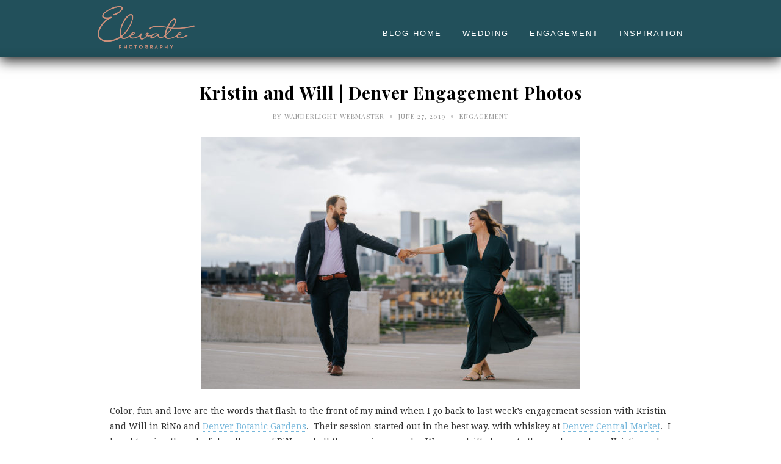

--- FILE ---
content_type: text/html; charset=UTF-8
request_url: https://elevatephotography.com/blog/kristin-will-denver-engagement-photos/
body_size: 14193
content:
<!DOCTYPE html>
<html lang="en-US">

<head>

	<meta charset="UTF-8" />
	
	<title>Kristin and Will | Denver Engagement Photos - Denver Wedding Photographers - Elevate BlogDenver Wedding Photographers &#8211; Elevate Blog</title>
	<meta name="viewport" content="width=device-width, initial-scale=1.0, minimum-scale=1.0, maximum-scale=1.0" />
	<link rel="profile" href="https://gmpg.org/xfn/11" />
	<link rel="pingback" href="https://elevatephotography.com/blog/xmlrpc.php" />

		<link rel="shortcut icon" href="https://elevatephotography.com/blog/wp-content/uploads/sites/4/2021/04/ElevateFavicon.png" />
		
	<link rel="alternate" type="application/rss+xml" title="Denver Wedding Photographers &#8211; Elevate Blog RSS Feed" href="https://elevatephotography.com/blog/feed/" />
	<link rel="alternate" type="application/atom+xml" title="Denver Wedding Photographers &#8211; Elevate Blog Atom Feed" href="https://elevatephotography.com/blog/feed/atom/" />
	<link rel="pingback" href="https://elevatephotography.com/blog/xmlrpc.php" />

	<meta name='robots' content='index, follow, max-image-preview:large, max-snippet:-1, max-video-preview:-1' />
	<style>img:is([sizes="auto" i], [sizes^="auto," i]) { contain-intrinsic-size: 3000px 1500px }</style>
	
	<!-- This site is optimized with the Yoast SEO plugin v26.3 - https://yoast.com/wordpress/plugins/seo/ -->
	<meta name="description" content="Denver Engagement Photos" />
	<link rel="canonical" href="https://elevatephotography.com/blog/kristin-will-denver-engagement-photos/" />
	<meta property="og:locale" content="en_US" />
	<meta property="og:type" content="article" />
	<meta property="og:title" content="Kristin and Will | Denver Engagement Photos - Denver Wedding Photographers - Elevate Blog" />
	<meta property="og:description" content="Denver Engagement Photos" />
	<meta property="og:url" content="https://elevatephotography.com/blog/kristin-will-denver-engagement-photos/" />
	<meta property="og:site_name" content="Denver Wedding Photographers - Elevate Blog" />
	<meta property="article:published_time" content="2019-06-27T03:07:16+00:00" />
	<meta property="og:image" content="https://elevatephotography.com/blog/wp-content/uploads/sites/4/2019/06/RE_6854-960x640.jpg" />
	<meta property="og:image:width" content="2000" />
	<meta property="og:image:height" content="1333" />
	<meta property="og:image:type" content="image/jpeg" />
	<meta name="author" content="Wanderlight Webmaster" />
	<meta name="twitter:card" content="summary_large_image" />
	<meta name="twitter:label1" content="Written by" />
	<meta name="twitter:data1" content="Wanderlight Webmaster" />
	<meta name="twitter:label2" content="Est. reading time" />
	<meta name="twitter:data2" content="1 minute" />
	<script type="application/ld+json" class="yoast-schema-graph">{"@context":"https://schema.org","@graph":[{"@type":"WebPage","@id":"https://elevatephotography.com/blog/kristin-will-denver-engagement-photos/","url":"https://elevatephotography.com/blog/kristin-will-denver-engagement-photos/","name":"Kristin and Will | Denver Engagement Photos - Denver Wedding Photographers - Elevate Blog","isPartOf":{"@id":"https://elevatephotography.com/blog/#website"},"primaryImageOfPage":{"@id":"https://elevatephotography.com/blog/kristin-will-denver-engagement-photos/#primaryimage"},"image":{"@id":"https://elevatephotography.com/blog/kristin-will-denver-engagement-photos/#primaryimage"},"thumbnailUrl":"https://elevatephotography.com/blog/wp-content/uploads/sites/4/2019/06/RE_6854-960x640.jpg","datePublished":"2019-06-27T03:07:16+00:00","author":{"@id":"https://elevatephotography.com/blog/#/schema/person/5e345e3446774ec3045fb21551290588"},"description":"Denver Engagement Photos","breadcrumb":{"@id":"https://elevatephotography.com/blog/kristin-will-denver-engagement-photos/#breadcrumb"},"inLanguage":"en-US","potentialAction":[{"@type":"ReadAction","target":["https://elevatephotography.com/blog/kristin-will-denver-engagement-photos/"]}]},{"@type":"ImageObject","inLanguage":"en-US","@id":"https://elevatephotography.com/blog/kristin-will-denver-engagement-photos/#primaryimage","url":"https://elevatephotography.com/blog/wp-content/uploads/sites/4/2019/06/RE_6854-960x640.jpg","contentUrl":"https://elevatephotography.com/blog/wp-content/uploads/sites/4/2019/06/RE_6854-960x640.jpg","width":2000,"height":1333},{"@type":"BreadcrumbList","@id":"https://elevatephotography.com/blog/kristin-will-denver-engagement-photos/#breadcrumb","itemListElement":[{"@type":"ListItem","position":1,"name":"Home","item":"https://elevatephotography.com/blog/"},{"@type":"ListItem","position":2,"name":"Kristin and Will | Denver Engagement Photos"}]},{"@type":"WebSite","@id":"https://elevatephotography.com/blog/#website","url":"https://elevatephotography.com/blog/","name":"Denver Wedding Photographers - Elevate Blog","description":"Elevate Photography the BLOG","potentialAction":[{"@type":"SearchAction","target":{"@type":"EntryPoint","urlTemplate":"https://elevatephotography.com/blog/?s={search_term_string}"},"query-input":{"@type":"PropertyValueSpecification","valueRequired":true,"valueName":"search_term_string"}}],"inLanguage":"en-US"},{"@type":"Person","@id":"https://elevatephotography.com/blog/#/schema/person/5e345e3446774ec3045fb21551290588","name":"Wanderlight Webmaster","url":"https://elevatephotography.com/blog/author/elevate_tfni1/"}]}</script>
	<!-- / Yoast SEO plugin. -->


<link rel='dns-prefetch' href='//platform.tumblr.com' />
<link rel='dns-prefetch' href='//netdna.bootstrapcdn.com' />
<link rel='dns-prefetch' href='//fonts.googleapis.com' />
<link rel="alternate" type="application/rss+xml" title="Denver Wedding Photographers - Elevate Blog &raquo; Feed" href="https://elevatephotography.com/blog/feed/" />
<link rel="alternate" type="application/rss+xml" title="Denver Wedding Photographers - Elevate Blog &raquo; Comments Feed" href="https://elevatephotography.com/blog/comments/feed/" />
<link rel="alternate" type="application/rss+xml" title="Denver Wedding Photographers - Elevate Blog &raquo; Kristin and Will | Denver Engagement Photos Comments Feed" href="https://elevatephotography.com/blog/kristin-will-denver-engagement-photos/feed/" />
<script type="text/javascript">
/* <![CDATA[ */
window._wpemojiSettings = {"baseUrl":"https:\/\/s.w.org\/images\/core\/emoji\/16.0.1\/72x72\/","ext":".png","svgUrl":"https:\/\/s.w.org\/images\/core\/emoji\/16.0.1\/svg\/","svgExt":".svg","source":{"concatemoji":"https:\/\/elevatephotography.com\/blog\/wp-includes\/js\/wp-emoji-release.min.js?ver=78c042ef3f8caa7bdc0674c4fdd4a416"}};
/*! This file is auto-generated */
!function(s,n){var o,i,e;function c(e){try{var t={supportTests:e,timestamp:(new Date).valueOf()};sessionStorage.setItem(o,JSON.stringify(t))}catch(e){}}function p(e,t,n){e.clearRect(0,0,e.canvas.width,e.canvas.height),e.fillText(t,0,0);var t=new Uint32Array(e.getImageData(0,0,e.canvas.width,e.canvas.height).data),a=(e.clearRect(0,0,e.canvas.width,e.canvas.height),e.fillText(n,0,0),new Uint32Array(e.getImageData(0,0,e.canvas.width,e.canvas.height).data));return t.every(function(e,t){return e===a[t]})}function u(e,t){e.clearRect(0,0,e.canvas.width,e.canvas.height),e.fillText(t,0,0);for(var n=e.getImageData(16,16,1,1),a=0;a<n.data.length;a++)if(0!==n.data[a])return!1;return!0}function f(e,t,n,a){switch(t){case"flag":return n(e,"\ud83c\udff3\ufe0f\u200d\u26a7\ufe0f","\ud83c\udff3\ufe0f\u200b\u26a7\ufe0f")?!1:!n(e,"\ud83c\udde8\ud83c\uddf6","\ud83c\udde8\u200b\ud83c\uddf6")&&!n(e,"\ud83c\udff4\udb40\udc67\udb40\udc62\udb40\udc65\udb40\udc6e\udb40\udc67\udb40\udc7f","\ud83c\udff4\u200b\udb40\udc67\u200b\udb40\udc62\u200b\udb40\udc65\u200b\udb40\udc6e\u200b\udb40\udc67\u200b\udb40\udc7f");case"emoji":return!a(e,"\ud83e\udedf")}return!1}function g(e,t,n,a){var r="undefined"!=typeof WorkerGlobalScope&&self instanceof WorkerGlobalScope?new OffscreenCanvas(300,150):s.createElement("canvas"),o=r.getContext("2d",{willReadFrequently:!0}),i=(o.textBaseline="top",o.font="600 32px Arial",{});return e.forEach(function(e){i[e]=t(o,e,n,a)}),i}function t(e){var t=s.createElement("script");t.src=e,t.defer=!0,s.head.appendChild(t)}"undefined"!=typeof Promise&&(o="wpEmojiSettingsSupports",i=["flag","emoji"],n.supports={everything:!0,everythingExceptFlag:!0},e=new Promise(function(e){s.addEventListener("DOMContentLoaded",e,{once:!0})}),new Promise(function(t){var n=function(){try{var e=JSON.parse(sessionStorage.getItem(o));if("object"==typeof e&&"number"==typeof e.timestamp&&(new Date).valueOf()<e.timestamp+604800&&"object"==typeof e.supportTests)return e.supportTests}catch(e){}return null}();if(!n){if("undefined"!=typeof Worker&&"undefined"!=typeof OffscreenCanvas&&"undefined"!=typeof URL&&URL.createObjectURL&&"undefined"!=typeof Blob)try{var e="postMessage("+g.toString()+"("+[JSON.stringify(i),f.toString(),p.toString(),u.toString()].join(",")+"));",a=new Blob([e],{type:"text/javascript"}),r=new Worker(URL.createObjectURL(a),{name:"wpTestEmojiSupports"});return void(r.onmessage=function(e){c(n=e.data),r.terminate(),t(n)})}catch(e){}c(n=g(i,f,p,u))}t(n)}).then(function(e){for(var t in e)n.supports[t]=e[t],n.supports.everything=n.supports.everything&&n.supports[t],"flag"!==t&&(n.supports.everythingExceptFlag=n.supports.everythingExceptFlag&&n.supports[t]);n.supports.everythingExceptFlag=n.supports.everythingExceptFlag&&!n.supports.flag,n.DOMReady=!1,n.readyCallback=function(){n.DOMReady=!0}}).then(function(){return e}).then(function(){var e;n.supports.everything||(n.readyCallback(),(e=n.source||{}).concatemoji?t(e.concatemoji):e.wpemoji&&e.twemoji&&(t(e.twemoji),t(e.wpemoji)))}))}((window,document),window._wpemojiSettings);
/* ]]> */
</script>
<link rel='stylesheet' id='twb-open-sans-css' href='https://fonts.googleapis.com/css?family=Open+Sans%3A300%2C400%2C500%2C600%2C700%2C800&#038;display=swap&#038;ver=78c042ef3f8caa7bdc0674c4fdd4a416' type='text/css' media='all' />
<link rel='stylesheet' id='twbbwg-global-css' href='https://elevatephotography.com/blog/wp-content/plugins/photo-gallery/booster/assets/css/global.css?ver=1.0.0' type='text/css' media='all' />
<style id='wp-emoji-styles-inline-css' type='text/css'>

	img.wp-smiley, img.emoji {
		display: inline !important;
		border: none !important;
		box-shadow: none !important;
		height: 1em !important;
		width: 1em !important;
		margin: 0 0.07em !important;
		vertical-align: -0.1em !important;
		background: none !important;
		padding: 0 !important;
	}
</style>
<link rel='stylesheet' id='wp-block-library-css' href='https://elevatephotography.com/blog/wp-includes/css/dist/block-library/style.min.css?ver=78c042ef3f8caa7bdc0674c4fdd4a416' type='text/css' media='all' />
<style id='classic-theme-styles-inline-css' type='text/css'>
/*! This file is auto-generated */
.wp-block-button__link{color:#fff;background-color:#32373c;border-radius:9999px;box-shadow:none;text-decoration:none;padding:calc(.667em + 2px) calc(1.333em + 2px);font-size:1.125em}.wp-block-file__button{background:#32373c;color:#fff;text-decoration:none}
</style>
<style id='js-archive-list-archive-widget-style-inline-css' type='text/css'>
/*!***************************************************************************************************************************************************************************************************************************************!*\
  !*** css ./node_modules/css-loader/dist/cjs.js??ruleSet[1].rules[4].use[1]!./node_modules/postcss-loader/dist/cjs.js??ruleSet[1].rules[4].use[2]!./node_modules/sass-loader/dist/cjs.js??ruleSet[1].rules[4].use[3]!./src/style.scss ***!
  \***************************************************************************************************************************************************************************************************************************************/
@charset "UTF-8";
/**
 * The following styles get applied both on the front of your site
 * and in the editor.
 *
 * Replace them with your own styles or remove the file completely.
 */
.js-archive-list a,
.js-archive-list a:focus,
.js-archive-list a:hover {
  text-decoration: none;
}
.js-archive-list .loading {
  display: inline-block;
  padding-left: 5px;
  vertical-align: middle;
  width: 25px;
}

.jal-hide {
  display: none;
}

.widget_jaw_widget ul.jaw_widget,
ul.jaw_widget ul,
body .wp-block-js-archive-list-archive-widget ul.jaw_widget,
body .wp-block-js-archive-list-archive-widget ul.jaw_widget ul,
body ul.jaw_widget {
  list-style: none;
  margin-left: 0;
  padding-left: 0;
}

.widget_jaw_widget ul.jaw_widget li,
.wp-block-js-archive-list-archive-widget ul.jaw_widget li,
.jaw_widget ul li {
  padding-left: 1rem;
  list-style: none;
}
.widget_jaw_widget ul.jaw_widget li::before,
.wp-block-js-archive-list-archive-widget ul.jaw_widget li::before,
.jaw_widget ul li::before {
  content: "";
}
.widget_jaw_widget ul.jaw_widget li .post-date,
.wp-block-js-archive-list-archive-widget ul.jaw_widget li .post-date,
.jaw_widget ul li .post-date {
  padding-left: 5px;
}
.widget_jaw_widget ul.jaw_widget li .post-date::before,
.wp-block-js-archive-list-archive-widget ul.jaw_widget li .post-date::before,
.jaw_widget ul li .post-date::before {
  content: "—";
  padding-right: 5px;
}

/** Bullet's padding **/
.jaw_symbol {
  margin-right: 0.5rem;
}

/*# sourceMappingURL=style-index.css.map*/
</style>
<style id='global-styles-inline-css' type='text/css'>
:root{--wp--preset--aspect-ratio--square: 1;--wp--preset--aspect-ratio--4-3: 4/3;--wp--preset--aspect-ratio--3-4: 3/4;--wp--preset--aspect-ratio--3-2: 3/2;--wp--preset--aspect-ratio--2-3: 2/3;--wp--preset--aspect-ratio--16-9: 16/9;--wp--preset--aspect-ratio--9-16: 9/16;--wp--preset--color--black: #000000;--wp--preset--color--cyan-bluish-gray: #abb8c3;--wp--preset--color--white: #ffffff;--wp--preset--color--pale-pink: #f78da7;--wp--preset--color--vivid-red: #cf2e2e;--wp--preset--color--luminous-vivid-orange: #ff6900;--wp--preset--color--luminous-vivid-amber: #fcb900;--wp--preset--color--light-green-cyan: #7bdcb5;--wp--preset--color--vivid-green-cyan: #00d084;--wp--preset--color--pale-cyan-blue: #8ed1fc;--wp--preset--color--vivid-cyan-blue: #0693e3;--wp--preset--color--vivid-purple: #9b51e0;--wp--preset--gradient--vivid-cyan-blue-to-vivid-purple: linear-gradient(135deg,rgba(6,147,227,1) 0%,rgb(155,81,224) 100%);--wp--preset--gradient--light-green-cyan-to-vivid-green-cyan: linear-gradient(135deg,rgb(122,220,180) 0%,rgb(0,208,130) 100%);--wp--preset--gradient--luminous-vivid-amber-to-luminous-vivid-orange: linear-gradient(135deg,rgba(252,185,0,1) 0%,rgba(255,105,0,1) 100%);--wp--preset--gradient--luminous-vivid-orange-to-vivid-red: linear-gradient(135deg,rgba(255,105,0,1) 0%,rgb(207,46,46) 100%);--wp--preset--gradient--very-light-gray-to-cyan-bluish-gray: linear-gradient(135deg,rgb(238,238,238) 0%,rgb(169,184,195) 100%);--wp--preset--gradient--cool-to-warm-spectrum: linear-gradient(135deg,rgb(74,234,220) 0%,rgb(151,120,209) 20%,rgb(207,42,186) 40%,rgb(238,44,130) 60%,rgb(251,105,98) 80%,rgb(254,248,76) 100%);--wp--preset--gradient--blush-light-purple: linear-gradient(135deg,rgb(255,206,236) 0%,rgb(152,150,240) 100%);--wp--preset--gradient--blush-bordeaux: linear-gradient(135deg,rgb(254,205,165) 0%,rgb(254,45,45) 50%,rgb(107,0,62) 100%);--wp--preset--gradient--luminous-dusk: linear-gradient(135deg,rgb(255,203,112) 0%,rgb(199,81,192) 50%,rgb(65,88,208) 100%);--wp--preset--gradient--pale-ocean: linear-gradient(135deg,rgb(255,245,203) 0%,rgb(182,227,212) 50%,rgb(51,167,181) 100%);--wp--preset--gradient--electric-grass: linear-gradient(135deg,rgb(202,248,128) 0%,rgb(113,206,126) 100%);--wp--preset--gradient--midnight: linear-gradient(135deg,rgb(2,3,129) 0%,rgb(40,116,252) 100%);--wp--preset--font-size--small: 13px;--wp--preset--font-size--medium: 20px;--wp--preset--font-size--large: 36px;--wp--preset--font-size--x-large: 42px;--wp--preset--spacing--20: 0.44rem;--wp--preset--spacing--30: 0.67rem;--wp--preset--spacing--40: 1rem;--wp--preset--spacing--50: 1.5rem;--wp--preset--spacing--60: 2.25rem;--wp--preset--spacing--70: 3.38rem;--wp--preset--spacing--80: 5.06rem;--wp--preset--shadow--natural: 6px 6px 9px rgba(0, 0, 0, 0.2);--wp--preset--shadow--deep: 12px 12px 50px rgba(0, 0, 0, 0.4);--wp--preset--shadow--sharp: 6px 6px 0px rgba(0, 0, 0, 0.2);--wp--preset--shadow--outlined: 6px 6px 0px -3px rgba(255, 255, 255, 1), 6px 6px rgba(0, 0, 0, 1);--wp--preset--shadow--crisp: 6px 6px 0px rgba(0, 0, 0, 1);}:where(.is-layout-flex){gap: 0.5em;}:where(.is-layout-grid){gap: 0.5em;}body .is-layout-flex{display: flex;}.is-layout-flex{flex-wrap: wrap;align-items: center;}.is-layout-flex > :is(*, div){margin: 0;}body .is-layout-grid{display: grid;}.is-layout-grid > :is(*, div){margin: 0;}:where(.wp-block-columns.is-layout-flex){gap: 2em;}:where(.wp-block-columns.is-layout-grid){gap: 2em;}:where(.wp-block-post-template.is-layout-flex){gap: 1.25em;}:where(.wp-block-post-template.is-layout-grid){gap: 1.25em;}.has-black-color{color: var(--wp--preset--color--black) !important;}.has-cyan-bluish-gray-color{color: var(--wp--preset--color--cyan-bluish-gray) !important;}.has-white-color{color: var(--wp--preset--color--white) !important;}.has-pale-pink-color{color: var(--wp--preset--color--pale-pink) !important;}.has-vivid-red-color{color: var(--wp--preset--color--vivid-red) !important;}.has-luminous-vivid-orange-color{color: var(--wp--preset--color--luminous-vivid-orange) !important;}.has-luminous-vivid-amber-color{color: var(--wp--preset--color--luminous-vivid-amber) !important;}.has-light-green-cyan-color{color: var(--wp--preset--color--light-green-cyan) !important;}.has-vivid-green-cyan-color{color: var(--wp--preset--color--vivid-green-cyan) !important;}.has-pale-cyan-blue-color{color: var(--wp--preset--color--pale-cyan-blue) !important;}.has-vivid-cyan-blue-color{color: var(--wp--preset--color--vivid-cyan-blue) !important;}.has-vivid-purple-color{color: var(--wp--preset--color--vivid-purple) !important;}.has-black-background-color{background-color: var(--wp--preset--color--black) !important;}.has-cyan-bluish-gray-background-color{background-color: var(--wp--preset--color--cyan-bluish-gray) !important;}.has-white-background-color{background-color: var(--wp--preset--color--white) !important;}.has-pale-pink-background-color{background-color: var(--wp--preset--color--pale-pink) !important;}.has-vivid-red-background-color{background-color: var(--wp--preset--color--vivid-red) !important;}.has-luminous-vivid-orange-background-color{background-color: var(--wp--preset--color--luminous-vivid-orange) !important;}.has-luminous-vivid-amber-background-color{background-color: var(--wp--preset--color--luminous-vivid-amber) !important;}.has-light-green-cyan-background-color{background-color: var(--wp--preset--color--light-green-cyan) !important;}.has-vivid-green-cyan-background-color{background-color: var(--wp--preset--color--vivid-green-cyan) !important;}.has-pale-cyan-blue-background-color{background-color: var(--wp--preset--color--pale-cyan-blue) !important;}.has-vivid-cyan-blue-background-color{background-color: var(--wp--preset--color--vivid-cyan-blue) !important;}.has-vivid-purple-background-color{background-color: var(--wp--preset--color--vivid-purple) !important;}.has-black-border-color{border-color: var(--wp--preset--color--black) !important;}.has-cyan-bluish-gray-border-color{border-color: var(--wp--preset--color--cyan-bluish-gray) !important;}.has-white-border-color{border-color: var(--wp--preset--color--white) !important;}.has-pale-pink-border-color{border-color: var(--wp--preset--color--pale-pink) !important;}.has-vivid-red-border-color{border-color: var(--wp--preset--color--vivid-red) !important;}.has-luminous-vivid-orange-border-color{border-color: var(--wp--preset--color--luminous-vivid-orange) !important;}.has-luminous-vivid-amber-border-color{border-color: var(--wp--preset--color--luminous-vivid-amber) !important;}.has-light-green-cyan-border-color{border-color: var(--wp--preset--color--light-green-cyan) !important;}.has-vivid-green-cyan-border-color{border-color: var(--wp--preset--color--vivid-green-cyan) !important;}.has-pale-cyan-blue-border-color{border-color: var(--wp--preset--color--pale-cyan-blue) !important;}.has-vivid-cyan-blue-border-color{border-color: var(--wp--preset--color--vivid-cyan-blue) !important;}.has-vivid-purple-border-color{border-color: var(--wp--preset--color--vivid-purple) !important;}.has-vivid-cyan-blue-to-vivid-purple-gradient-background{background: var(--wp--preset--gradient--vivid-cyan-blue-to-vivid-purple) !important;}.has-light-green-cyan-to-vivid-green-cyan-gradient-background{background: var(--wp--preset--gradient--light-green-cyan-to-vivid-green-cyan) !important;}.has-luminous-vivid-amber-to-luminous-vivid-orange-gradient-background{background: var(--wp--preset--gradient--luminous-vivid-amber-to-luminous-vivid-orange) !important;}.has-luminous-vivid-orange-to-vivid-red-gradient-background{background: var(--wp--preset--gradient--luminous-vivid-orange-to-vivid-red) !important;}.has-very-light-gray-to-cyan-bluish-gray-gradient-background{background: var(--wp--preset--gradient--very-light-gray-to-cyan-bluish-gray) !important;}.has-cool-to-warm-spectrum-gradient-background{background: var(--wp--preset--gradient--cool-to-warm-spectrum) !important;}.has-blush-light-purple-gradient-background{background: var(--wp--preset--gradient--blush-light-purple) !important;}.has-blush-bordeaux-gradient-background{background: var(--wp--preset--gradient--blush-bordeaux) !important;}.has-luminous-dusk-gradient-background{background: var(--wp--preset--gradient--luminous-dusk) !important;}.has-pale-ocean-gradient-background{background: var(--wp--preset--gradient--pale-ocean) !important;}.has-electric-grass-gradient-background{background: var(--wp--preset--gradient--electric-grass) !important;}.has-midnight-gradient-background{background: var(--wp--preset--gradient--midnight) !important;}.has-small-font-size{font-size: var(--wp--preset--font-size--small) !important;}.has-medium-font-size{font-size: var(--wp--preset--font-size--medium) !important;}.has-large-font-size{font-size: var(--wp--preset--font-size--large) !important;}.has-x-large-font-size{font-size: var(--wp--preset--font-size--x-large) !important;}
:where(.wp-block-post-template.is-layout-flex){gap: 1.25em;}:where(.wp-block-post-template.is-layout-grid){gap: 1.25em;}
:where(.wp-block-columns.is-layout-flex){gap: 2em;}:where(.wp-block-columns.is-layout-grid){gap: 2em;}
:root :where(.wp-block-pullquote){font-size: 1.5em;line-height: 1.6;}
</style>
<link rel='stylesheet' id='contact-form-7-css' href='https://elevatephotography.com/blog/wp-content/plugins/contact-form-7/includes/css/styles.css?ver=6.1.3' type='text/css' media='all' />
<link rel='stylesheet' id='bwg_fonts-css' href='https://elevatephotography.com/blog/wp-content/plugins/photo-gallery/css/bwg-fonts/fonts.css?ver=0.0.1' type='text/css' media='all' />
<link rel='stylesheet' id='sumoselect-css' href='https://elevatephotography.com/blog/wp-content/plugins/photo-gallery/css/sumoselect.min.css?ver=3.4.6' type='text/css' media='all' />
<link rel='stylesheet' id='mCustomScrollbar-css' href='https://elevatephotography.com/blog/wp-content/plugins/photo-gallery/css/jquery.mCustomScrollbar.min.css?ver=3.1.5' type='text/css' media='all' />
<link rel='stylesheet' id='bwg_frontend-css' href='https://elevatephotography.com/blog/wp-content/plugins/photo-gallery/css/styles.min.css?ver=1.8.35' type='text/css' media='all' />
<link rel='stylesheet' id='wpcf7-redirect-script-frontend-css' href='https://elevatephotography.com/blog/wp-content/plugins/wpcf7-redirect/build/assets/frontend-script.css?ver=2c532d7e2be36f6af233' type='text/css' media='all' />
<link rel='stylesheet' id='eic_public-css' href='https://elevatephotography.com/blog/wp-content/plugins/easy-image-collage-premium/core/css/public.css?ver=1.13.0' type='text/css' media='screen' />
<link rel='stylesheet' id='brb-public-main-css-css' href='https://elevatephotography.com/blog/wp-content/plugins/business-reviews-bundle/assets/css/public-main.css?ver=1.9.117' type='text/css' media='all' />
<link rel='stylesheet' id='style-css' href='https://elevatephotography.com/blog/wp-content/themes/cassia/style.css?ver=1.0.1' type='text/css' media='all' />
<link rel='stylesheet' id='responsive-css' href='https://elevatephotography.com/blog/wp-content/themes/cassia/css/responsive.css?ver=1.0.1' type='text/css' media='all' />
<link rel='stylesheet' id='font-awesome-css' href='//netdna.bootstrapcdn.com/font-awesome/4.0.1/css/font-awesome.css?ver=78c042ef3f8caa7bdc0674c4fdd4a416' type='text/css' media='all' />
<link rel='stylesheet' id='default_headings_font-css' href='https://fonts.googleapis.com/css?family=Playfair+Display%3A400%2C700%2C900%2C400italic%2C700italic%2C900italic&#038;ver=78c042ef3f8caa7bdc0674c4fdd4a416' type='text/css' media='all' />
<link rel='stylesheet' id='default_body_font-css' href='https://fonts.googleapis.com/css?family=Droid+Serif%3A400%2C700%2C400italic%2C700italic&#038;ver=78c042ef3f8caa7bdc0674c4fdd4a416' type='text/css' media='all' />
<link rel='stylesheet' id='default_signature_font-css' href='https://fonts.googleapis.com/css?family=Tangerine%3A400%2C700&#038;ver=78c042ef3f8caa7bdc0674c4fdd4a416' type='text/css' media='all' />
<script type="text/javascript" src="https://elevatephotography.com/blog/wp-content/plugins/enable-jquery-migrate-helper/js/jquery/jquery-1.12.4-wp.js?ver=1.12.4-wp" id="jquery-core-js"></script>
<script type="text/javascript" src="https://elevatephotography.com/blog/wp-content/plugins/enable-jquery-migrate-helper/js/jquery-migrate/jquery-migrate-1.4.1-wp.js?ver=1.4.1-wp" id="jquery-migrate-js"></script>
<script type="text/javascript" src="https://elevatephotography.com/blog/wp-content/plugins/photo-gallery/booster/assets/js/circle-progress.js?ver=1.2.2" id="twbbwg-circle-js"></script>
<script type="text/javascript" id="twbbwg-global-js-extra">
/* <![CDATA[ */
var twb = {"nonce":"fed75a7c49","ajax_url":"https:\/\/elevatephotography.com\/blog\/wp-admin\/admin-ajax.php","plugin_url":"https:\/\/elevatephotography.com\/blog\/wp-content\/plugins\/photo-gallery\/booster","href":"https:\/\/elevatephotography.com\/blog\/wp-admin\/admin.php?page=twbbwg_photo-gallery"};
var twb = {"nonce":"fed75a7c49","ajax_url":"https:\/\/elevatephotography.com\/blog\/wp-admin\/admin-ajax.php","plugin_url":"https:\/\/elevatephotography.com\/blog\/wp-content\/plugins\/photo-gallery\/booster","href":"https:\/\/elevatephotography.com\/blog\/wp-admin\/admin.php?page=twbbwg_photo-gallery"};
/* ]]> */
</script>
<script type="text/javascript" src="https://elevatephotography.com/blog/wp-content/plugins/photo-gallery/booster/assets/js/global.js?ver=1.0.0" id="twbbwg-global-js"></script>
<script type="text/javascript" src="https://elevatephotography.com/blog/wp-content/plugins/photo-gallery/js/jquery.sumoselect.min.js?ver=3.4.6" id="sumoselect-js"></script>
<script type="text/javascript" src="https://elevatephotography.com/blog/wp-content/plugins/photo-gallery/js/tocca.min.js?ver=2.0.9" id="bwg_mobile-js"></script>
<script type="text/javascript" src="https://elevatephotography.com/blog/wp-content/plugins/photo-gallery/js/jquery.mCustomScrollbar.concat.min.js?ver=3.1.5" id="mCustomScrollbar-js"></script>
<script type="text/javascript" src="https://elevatephotography.com/blog/wp-content/plugins/photo-gallery/js/jquery.fullscreen.min.js?ver=0.6.0" id="jquery-fullscreen-js"></script>
<script type="text/javascript" id="bwg_frontend-js-extra">
/* <![CDATA[ */
var bwg_objectsL10n = {"bwg_field_required":"field is required.","bwg_mail_validation":"This is not a valid email address.","bwg_search_result":"There are no images matching your search.","bwg_select_tag":"Select Tag","bwg_order_by":"Order By","bwg_search":"Search","bwg_show_ecommerce":"Show Ecommerce","bwg_hide_ecommerce":"Hide Ecommerce","bwg_show_comments":"Show Comments","bwg_hide_comments":"Hide Comments","bwg_restore":"Restore","bwg_maximize":"Maximize","bwg_fullscreen":"Fullscreen","bwg_exit_fullscreen":"Exit Fullscreen","bwg_search_tag":"SEARCH...","bwg_tag_no_match":"No tags found","bwg_all_tags_selected":"All tags selected","bwg_tags_selected":"tags selected","play":"Play","pause":"Pause","is_pro":"","bwg_play":"Play","bwg_pause":"Pause","bwg_hide_info":"Hide info","bwg_show_info":"Show info","bwg_hide_rating":"Hide rating","bwg_show_rating":"Show rating","ok":"Ok","cancel":"Cancel","select_all":"Select all","lazy_load":"0","lazy_loader":"https:\/\/elevatephotography.com\/blog\/wp-content\/plugins\/photo-gallery\/images\/ajax_loader.png","front_ajax":"0","bwg_tag_see_all":"see all tags","bwg_tag_see_less":"see less tags"};
/* ]]> */
</script>
<script type="text/javascript" src="https://elevatephotography.com/blog/wp-content/plugins/photo-gallery/js/scripts.min.js?ver=1.8.35" id="bwg_frontend-js"></script>
<script type="text/javascript" id="brb-public-main-js-js-extra">
/* <![CDATA[ */
var brb_vars = {"ajaxurl":"https:\/\/elevatephotography.com\/blog\/wp-admin\/admin-ajax.php","gavatar":"https:\/\/elevatephotography.com\/blog\/wp-content\/plugins\/business-reviews-bundle\/assets\/img\/google_avatar.png"};
/* ]]> */
</script>
<script type="text/javascript" defer="defer" src="https://elevatephotography.com/blog/wp-content/plugins/business-reviews-bundle/assets/js/public-main.js?ver=1.9.117" id="brb-public-main-js-js"></script>
<link rel="https://api.w.org/" href="https://elevatephotography.com/blog/wp-json/" /><link rel="alternate" title="JSON" type="application/json" href="https://elevatephotography.com/blog/wp-json/wp/v2/posts/44746" /><link rel="EditURI" type="application/rsd+xml" title="RSD" href="https://elevatephotography.com/blog/xmlrpc.php?rsd" />
<link rel='shortlink' href='https://elevatephotography.com/blog/?p=44746' />
<link rel="alternate" title="oEmbed (JSON)" type="application/json+oembed" href="https://elevatephotography.com/blog/wp-json/oembed/1.0/embed?url=https%3A%2F%2Felevatephotography.com%2Fblog%2Fkristin-will-denver-engagement-photos%2F" />
<link rel="alternate" title="oEmbed (XML)" type="text/xml+oembed" href="https://elevatephotography.com/blog/wp-json/oembed/1.0/embed?url=https%3A%2F%2Felevatephotography.com%2Fblog%2Fkristin-will-denver-engagement-photos%2F&#038;format=xml" />
<style type="text/css">.eic-image .eic-image-caption {bottom: 0;left: 0;right: 0;text-align: left;font-size: 12px;color: rgba(255,255,255,1);background-color: rgba(0,0,0,0.7);}</style>	<style type="text/css">
		
		#header, #navigation ul li {
			height:110px;
		}
		#navigation ul li a {
			line-height:110px;
		}
		#navigation ul li:hover > ul {
			top:110px;
		}
		#logo {
			margin-top:21px;
		}
		#header_layout2 #logo {
			padding:px 0 px 0;
		}
		
				
				
				
				
					a, .popular-item span.cat a, .post.list .post-list-text span.cat a, #sidebar .widget p a, .about-signature .signature, .post-entry p a, .post.list .post-list-text p a {
				color:#4fb8a6;
			}
				
				.post-entry blockquote p {
			border-left:3px solid #4fb8a6;
		}
				
					.post-entry p a {
				border-bottom:1px dotted #4fb8a6;
			}
				
					input.sidebar-submit, .side-popular span.popular-number, .post-entry a.more-link, .post-comments span.reply a {
				background-color:#4fb8a6;
			}
				
					#header, #top_bar {
				background-color:#4fb8a6;
			}
				
					#navigation ul li a, #top-navigation ul li a {
				color:#ffffff;
			}
			
			#navigation ul li a:hover, #navigation ul li:hover > a {
				border-bottom:2px solid #ffffff;
			}
				
					#navigation ul li ul li a, #top-navigation ul li ul li a  {
				background:#ffffff;
			}
				
					#navigation ul li ul li a:hover, #top-navigation ul li ul li a:hover {
				background:#f2f2f2;
			}
				
					#navigation ul li ul, #top-navigation ul li ul {
				border-color:#dddddd;
			}
				
					#navigation ul li ul li a, #top-navigation ul li ul li a {
				color:#777777;
			}
				
					#footer {
				background:#000000;
			}
				
					.footer-bottom p, .footer-bottom span.copyright {
				color:#626262;
			}
				
					.footer-social span.social-item a, .footer-social span.social-item .round-icon {
				color:#aaaaaa;
			}
				
					.footer-social span.social-item a:hover, .footer-social span.social-item a:hover > .round-icon {
				color:#ffffff;
			}
				
		
		
				
				
				
				
		
					.footer-bottom span.copyright-right {
    float:right;
}
li#menu-item-52088 {
    padding-right:18px;
    margin-right:-18px;
}
.footer-bottom span.copyright-left {
	float:left;
}
#logo img {max-height:70px;}
@media (max-width: 600px) {
.footer-bottom span.copyright-left, .footer-bottom span.copyright-right {
    float: none;
    display:block;
    text-align:center;
}
.footer-bottom span.copyright-left {
    margin-bottom: 10px;
}
}
.a2a_svg { 
    background-size: contain !important; 
}
.a2a_svg:hover {
    background-size: contain !important;
}
.a2a_svg svg {
    display: none !important;
}				
		
	</style><meta name="generator" content="Powered by Slider Revolution 6.7.20 - responsive, Mobile-Friendly Slider Plugin for WordPress with comfortable drag and drop interface." />
<script>function setREVStartSize(e){
			//window.requestAnimationFrame(function() {
				window.RSIW = window.RSIW===undefined ? window.innerWidth : window.RSIW;
				window.RSIH = window.RSIH===undefined ? window.innerHeight : window.RSIH;
				try {
					var pw = document.getElementById(e.c).parentNode.offsetWidth,
						newh;
					pw = pw===0 || isNaN(pw) || (e.l=="fullwidth" || e.layout=="fullwidth") ? window.RSIW : pw;
					e.tabw = e.tabw===undefined ? 0 : parseInt(e.tabw);
					e.thumbw = e.thumbw===undefined ? 0 : parseInt(e.thumbw);
					e.tabh = e.tabh===undefined ? 0 : parseInt(e.tabh);
					e.thumbh = e.thumbh===undefined ? 0 : parseInt(e.thumbh);
					e.tabhide = e.tabhide===undefined ? 0 : parseInt(e.tabhide);
					e.thumbhide = e.thumbhide===undefined ? 0 : parseInt(e.thumbhide);
					e.mh = e.mh===undefined || e.mh=="" || e.mh==="auto" ? 0 : parseInt(e.mh,0);
					if(e.layout==="fullscreen" || e.l==="fullscreen")
						newh = Math.max(e.mh,window.RSIH);
					else{
						e.gw = Array.isArray(e.gw) ? e.gw : [e.gw];
						for (var i in e.rl) if (e.gw[i]===undefined || e.gw[i]===0) e.gw[i] = e.gw[i-1];
						e.gh = e.el===undefined || e.el==="" || (Array.isArray(e.el) && e.el.length==0)? e.gh : e.el;
						e.gh = Array.isArray(e.gh) ? e.gh : [e.gh];
						for (var i in e.rl) if (e.gh[i]===undefined || e.gh[i]===0) e.gh[i] = e.gh[i-1];
											
						var nl = new Array(e.rl.length),
							ix = 0,
							sl;
						e.tabw = e.tabhide>=pw ? 0 : e.tabw;
						e.thumbw = e.thumbhide>=pw ? 0 : e.thumbw;
						e.tabh = e.tabhide>=pw ? 0 : e.tabh;
						e.thumbh = e.thumbhide>=pw ? 0 : e.thumbh;
						for (var i in e.rl) nl[i] = e.rl[i]<window.RSIW ? 0 : e.rl[i];
						sl = nl[0];
						for (var i in nl) if (sl>nl[i] && nl[i]>0) { sl = nl[i]; ix=i;}
						var m = pw>(e.gw[ix]+e.tabw+e.thumbw) ? 1 : (pw-(e.tabw+e.thumbw)) / (e.gw[ix]);
						newh =  (e.gh[ix] * m) + (e.tabh + e.thumbh);
					}
					var el = document.getElementById(e.c);
					if (el!==null && el) el.style.height = newh+"px";
					el = document.getElementById(e.c+"_wrapper");
					if (el!==null && el) {
						el.style.height = newh+"px";
						el.style.display = "block";
					}
				} catch(e){
					console.log("Failure at Presize of Slider:" + e)
				}
			//});
		  };</script>
		<style type="text/css" id="wp-custom-css">
			.post-author{display:None;}		</style>
			<!-- Global site tag (gtag.js) - Google Analytics -->
<script async src="https://www.googletagmanager.com/gtag/js?id=UA-6151666-5"></script>
<script>
  window.dataLayer = window.dataLayer || [];
  function gtag(){dataLayer.push(arguments);}
  gtag('js', new Date());

  gtag('config', 'UA-6151666-5');
</script>
</head>

<body class="wp-singular post-template-default single single-post postid-44746 single-format-standard wp-theme-cassia">

		<div id="header">
		
		<div class="container">
			
			<div id="logo">
				
									<a href="https://elevatephotography.com/"><img src="https://elevatephotography.com/blog/wp-content/uploads/sites/4/2022/09/main-logo.png" alt="Denver Wedding Photographers &#8211; Elevate Blog" /></a>
								
			</div>
			
			<div id="navigation">
				
				<ul id="menu-top-menu" class="menu"><li id="menu-item-52085" class="menu-item menu-item-type-custom menu-item-object-custom menu-item-home menu-item-52085"><a href="https://elevatephotography.com/blog/">Blog Home</a></li>
<li id="menu-item-4487" class="menu-item menu-item-type-taxonomy menu-item-object-category menu-item-4487"><a href="https://elevatephotography.com/blog/category/wedding/">Wedding</a></li>
<li id="menu-item-52087" class="menu-item menu-item-type-taxonomy menu-item-object-category current-post-ancestor current-menu-parent current-post-parent menu-item-52087"><a href="https://elevatephotography.com/blog/category/engagement/">Engagement</a></li>
<li id="menu-item-52088" class="menu-item menu-item-type-taxonomy menu-item-object-category menu-item-52088"><a href="https://elevatephotography.com/blog/category/inspiration/">Inspiration</a></li>
</ul>	
				
			</div>
			
		</div>
    </div>		
    <div id="breadcrumbs_container">
        <div class="breadcrumbs_inner_container container">
    
<style>
#header {
    height: 93px !important;
    box-shadow: 0 6px 20px #1d1d1d;
    position: relative;
    z-index: 1000;
    margin-bottom: 0px;
}
.breadcrumbs_inner_container {
    margin: 0 auto;
    padding: 6px 0 4px 0;

}
.breadcrumbs_inner_container p{
    color: #fff;
}
#breadcrumbs_container {
    left: 0;
    right: 0;
    background-color: #412E26;
    position: relative;
    width: 100%;
    margin-bottom: 40px;
    font-family: 'Open Sans', Helvetica, sans-serif;
    font-size: 13px;
    color: #ffffff;
     z-index: 999;
    box-shadow: 0 2px 20px #1d1d1d;
}    
#breadcrumbs_container p{
    font-size: 13px;
}
#breadcrumbs_container a{
    color: #99b1c6;
    font-weight: 400;
}


    </style>

   		
        </div>
    </div>


	<div id="wrapper">
	
	<div class="container">			
						
						
		<div id="main" class="fullpost">
		
			<div id="post-44746" class="single post-44746 post type-post status-publish format-standard has-post-thumbnail hentry category-engagement tag-art tag-botanic-gardens tag-denver tag-murals tag-parking-garage tag-rino tag-skyline tag-wall-art">
				
				<div class="post-heading">
					
					<h1>Kristin and Will | Denver Engagement Photos</h1>
					<span class="meta">By <a href="https://elevatephotography.com/blog/author/elevate_tfni1/" title="Posts by Wanderlight Webmaster" rel="author">Wanderlight Webmaster</a> <span class="bullet">&bull;</span> June 27, 2019 <span class="bullet">&bull;</span> <a href="https://elevatephotography.com/blog/category/engagement/" rel="category tag">Engagement</a></span>
				</div>
				
								
									
					<div class="post-img">
													<a href="https://elevatephotography.com/blog/wp-content/uploads/sites/4/2019/06/RE_6854.jpg">
		<img width="620" height="413" src="https://elevatephotography.com/blog/wp-content/uploads/sites/4/2019/06/RE_6854-620x413.jpg" class="attachment-post-thumbnail size-post-thumbnail wp-post-image" alt="" decoding="async" fetchpriority="high" srcset="https://elevatephotography.com/blog/wp-content/uploads/sites/4/2019/06/RE_6854-620x413.jpg 620w, https://elevatephotography.com/blog/wp-content/uploads/sites/4/2019/06/RE_6854-300x200.jpg 300w, https://elevatephotography.com/blog/wp-content/uploads/sites/4/2019/06/RE_6854-768x512.jpg 768w, https://elevatephotography.com/blog/wp-content/uploads/sites/4/2019/06/RE_6854-1024x682.jpg 1024w, https://elevatephotography.com/blog/wp-content/uploads/sites/4/2019/06/RE_6854-960x640.jpg 960w, https://elevatephotography.com/blog/wp-content/uploads/sites/4/2019/06/RE_6854.jpg 2000w" sizes="(max-width: 620px) 100vw, 620px" />	</a>
												</div>
					
									
				
								
							
				<div class="post-entry">
				
					<p>Color, fun and love are the words that flash to the front of my mind when I go back to last week&#8217;s engagement session with Kristin and Will in RiNo and <a href="https://www.botanicgardens.org/">Denver Botanic Gardens</a>.  Their session started out in the best way, with whiskey at <a href="http://denvercentralmarket.com">Denver Central Market</a>.  I loved touring the colorful walkways of RiNo and all the amazing murals.  We soon drifted over to the gardens where Kristin and Will have shared many of days in addition to nearby Cheeseman Park.  When I think of the must see spots of Denver, these lovebirds hit them all in on night!</p>
<p>I can&#8217;t wait for their wedding this September at Piney River Ranch.  Thank you Kristin and Will! -Ryan</p>
<p>&nbsp;</p>
<p><img decoding="async" class="alignnone size-full wp-image-44747" src="https://elevatephotography.com/blog/wp-content/uploads/2019/06/rino-art-district-engagement-photos_0001-960x1280.jpg" alt="" width="960" height="1280" srcset="https://elevatephotography.com/blog/wp-content/uploads/sites/4/2019/06/rino-art-district-engagement-photos_0001-960x1280.jpg 960w, https://elevatephotography.com/blog/wp-content/uploads/sites/4/2019/06/rino-art-district-engagement-photos_0001-225x300.jpg 225w, https://elevatephotography.com/blog/wp-content/uploads/sites/4/2019/06/rino-art-district-engagement-photos_0001-768x1024.jpg 768w, https://elevatephotography.com/blog/wp-content/uploads/sites/4/2019/06/rino-art-district-engagement-photos_0001-620x827.jpg 620w, https://elevatephotography.com/blog/wp-content/uploads/sites/4/2019/06/rino-art-district-engagement-photos_0001.jpg 2000w" sizes="(max-width: 960px) 100vw, 960px" /> <img decoding="async" class="alignnone size-full wp-image-44748" src="https://elevatephotography.com/blog/wp-content/uploads/2019/06/rino-art-district-engagement-photos_0002-960x1438.jpg" alt="" width="960" height="1438" srcset="https://elevatephotography.com/blog/wp-content/uploads/sites/4/2019/06/rino-art-district-engagement-photos_0002-960x1438.jpg 960w, https://elevatephotography.com/blog/wp-content/uploads/sites/4/2019/06/rino-art-district-engagement-photos_0002-200x300.jpg 200w, https://elevatephotography.com/blog/wp-content/uploads/sites/4/2019/06/rino-art-district-engagement-photos_0002-768x1150.jpg 768w, https://elevatephotography.com/blog/wp-content/uploads/sites/4/2019/06/rino-art-district-engagement-photos_0002-684x1024.jpg 684w, https://elevatephotography.com/blog/wp-content/uploads/sites/4/2019/06/rino-art-district-engagement-photos_0002-620x929.jpg 620w, https://elevatephotography.com/blog/wp-content/uploads/sites/4/2019/06/rino-art-district-engagement-photos_0002.jpg 2000w" sizes="(max-width: 960px) 100vw, 960px" /> <img loading="lazy" decoding="async" class="alignnone size-full wp-image-44749" src="https://elevatephotography.com/blog/wp-content/uploads/2019/06/rino-art-district-engagement-photos_0003-960x641.jpg" alt="" width="960" height="641" srcset="https://elevatephotography.com/blog/wp-content/uploads/sites/4/2019/06/rino-art-district-engagement-photos_0003-960x641.jpg 960w, https://elevatephotography.com/blog/wp-content/uploads/sites/4/2019/06/rino-art-district-engagement-photos_0003-300x200.jpg 300w, https://elevatephotography.com/blog/wp-content/uploads/sites/4/2019/06/rino-art-district-engagement-photos_0003-768x513.jpg 768w, https://elevatephotography.com/blog/wp-content/uploads/sites/4/2019/06/rino-art-district-engagement-photos_0003-1024x684.jpg 1024w, https://elevatephotography.com/blog/wp-content/uploads/sites/4/2019/06/rino-art-district-engagement-photos_0003-620x414.jpg 620w, https://elevatephotography.com/blog/wp-content/uploads/sites/4/2019/06/rino-art-district-engagement-photos_0003.jpg 2000w" sizes="auto, (max-width: 960px) 100vw, 960px" /> <img loading="lazy" decoding="async" class="alignnone size-full wp-image-44750" src="https://elevatephotography.com/blog/wp-content/uploads/2019/06/rino-art-district-engagement-photos_0004-960x1280.jpg" alt="" width="960" height="1280" srcset="https://elevatephotography.com/blog/wp-content/uploads/sites/4/2019/06/rino-art-district-engagement-photos_0004-960x1280.jpg 960w, https://elevatephotography.com/blog/wp-content/uploads/sites/4/2019/06/rino-art-district-engagement-photos_0004-225x300.jpg 225w, https://elevatephotography.com/blog/wp-content/uploads/sites/4/2019/06/rino-art-district-engagement-photos_0004-768x1024.jpg 768w, https://elevatephotography.com/blog/wp-content/uploads/sites/4/2019/06/rino-art-district-engagement-photos_0004-620x827.jpg 620w, https://elevatephotography.com/blog/wp-content/uploads/sites/4/2019/06/rino-art-district-engagement-photos_0004.jpg 2000w" sizes="auto, (max-width: 960px) 100vw, 960px" /> <img loading="lazy" decoding="async" class="alignnone size-full wp-image-44751" src="https://elevatephotography.com/blog/wp-content/uploads/2019/06/rino-art-district-engagement-photos_0005-960x1438.jpg" alt="" width="960" height="1438" srcset="https://elevatephotography.com/blog/wp-content/uploads/sites/4/2019/06/rino-art-district-engagement-photos_0005-960x1438.jpg 960w, https://elevatephotography.com/blog/wp-content/uploads/sites/4/2019/06/rino-art-district-engagement-photos_0005-200x300.jpg 200w, https://elevatephotography.com/blog/wp-content/uploads/sites/4/2019/06/rino-art-district-engagement-photos_0005-768x1150.jpg 768w, https://elevatephotography.com/blog/wp-content/uploads/sites/4/2019/06/rino-art-district-engagement-photos_0005-684x1024.jpg 684w, https://elevatephotography.com/blog/wp-content/uploads/sites/4/2019/06/rino-art-district-engagement-photos_0005-620x929.jpg 620w, https://elevatephotography.com/blog/wp-content/uploads/sites/4/2019/06/rino-art-district-engagement-photos_0005.jpg 2000w" sizes="auto, (max-width: 960px) 100vw, 960px" /> <img loading="lazy" decoding="async" class="alignnone size-full wp-image-44752" src="https://elevatephotography.com/blog/wp-content/uploads/2019/06/rino-art-district-engagement-photos_0006-960x1280.jpg" alt="" width="960" height="1280" srcset="https://elevatephotography.com/blog/wp-content/uploads/sites/4/2019/06/rino-art-district-engagement-photos_0006-960x1280.jpg 960w, https://elevatephotography.com/blog/wp-content/uploads/sites/4/2019/06/rino-art-district-engagement-photos_0006-225x300.jpg 225w, https://elevatephotography.com/blog/wp-content/uploads/sites/4/2019/06/rino-art-district-engagement-photos_0006-768x1024.jpg 768w, https://elevatephotography.com/blog/wp-content/uploads/sites/4/2019/06/rino-art-district-engagement-photos_0006-620x827.jpg 620w, https://elevatephotography.com/blog/wp-content/uploads/sites/4/2019/06/rino-art-district-engagement-photos_0006.jpg 2000w" sizes="auto, (max-width: 960px) 100vw, 960px" /> <img loading="lazy" decoding="async" class="alignnone size-full wp-image-44753" src="https://elevatephotography.com/blog/wp-content/uploads/2019/06/rino-art-district-engagement-photos_0007-960x641.jpg" alt="" width="960" height="641" srcset="https://elevatephotography.com/blog/wp-content/uploads/sites/4/2019/06/rino-art-district-engagement-photos_0007-960x641.jpg 960w, https://elevatephotography.com/blog/wp-content/uploads/sites/4/2019/06/rino-art-district-engagement-photos_0007-300x200.jpg 300w, https://elevatephotography.com/blog/wp-content/uploads/sites/4/2019/06/rino-art-district-engagement-photos_0007-768x513.jpg 768w, https://elevatephotography.com/blog/wp-content/uploads/sites/4/2019/06/rino-art-district-engagement-photos_0007-1024x684.jpg 1024w, https://elevatephotography.com/blog/wp-content/uploads/sites/4/2019/06/rino-art-district-engagement-photos_0007-620x414.jpg 620w, https://elevatephotography.com/blog/wp-content/uploads/sites/4/2019/06/rino-art-district-engagement-photos_0007.jpg 2000w" sizes="auto, (max-width: 960px) 100vw, 960px" /> <img loading="lazy" decoding="async" class="alignnone size-full wp-image-44754" src="https://elevatephotography.com/blog/wp-content/uploads/2019/06/rino-art-district-engagement-photos_0008-960x641.jpg" alt="" width="960" height="641" srcset="https://elevatephotography.com/blog/wp-content/uploads/sites/4/2019/06/rino-art-district-engagement-photos_0008-960x641.jpg 960w, https://elevatephotography.com/blog/wp-content/uploads/sites/4/2019/06/rino-art-district-engagement-photos_0008-300x200.jpg 300w, https://elevatephotography.com/blog/wp-content/uploads/sites/4/2019/06/rino-art-district-engagement-photos_0008-768x513.jpg 768w, https://elevatephotography.com/blog/wp-content/uploads/sites/4/2019/06/rino-art-district-engagement-photos_0008-1024x684.jpg 1024w, https://elevatephotography.com/blog/wp-content/uploads/sites/4/2019/06/rino-art-district-engagement-photos_0008-620x414.jpg 620w, https://elevatephotography.com/blog/wp-content/uploads/sites/4/2019/06/rino-art-district-engagement-photos_0008.jpg 2000w" sizes="auto, (max-width: 960px) 100vw, 960px" /> <img loading="lazy" decoding="async" class="alignnone size-full wp-image-44755" src="https://elevatephotography.com/blog/wp-content/uploads/2019/06/rino-art-district-engagement-photos_0009-960x1919.jpg" alt="" width="960" height="1919" srcset="https://elevatephotography.com/blog/wp-content/uploads/sites/4/2019/06/rino-art-district-engagement-photos_0009-960x1919.jpg 960w, https://elevatephotography.com/blog/wp-content/uploads/sites/4/2019/06/rino-art-district-engagement-photos_0009-150x300.jpg 150w, https://elevatephotography.com/blog/wp-content/uploads/sites/4/2019/06/rino-art-district-engagement-photos_0009-768x1535.jpg 768w, https://elevatephotography.com/blog/wp-content/uploads/sites/4/2019/06/rino-art-district-engagement-photos_0009-512x1024.jpg 512w, https://elevatephotography.com/blog/wp-content/uploads/sites/4/2019/06/rino-art-district-engagement-photos_0009-620x1239.jpg 620w, https://elevatephotography.com/blog/wp-content/uploads/sites/4/2019/06/rino-art-district-engagement-photos_0009.jpg 2000w" sizes="auto, (max-width: 960px) 100vw, 960px" /> <img loading="lazy" decoding="async" class="alignnone size-full wp-image-44756" src="https://elevatephotography.com/blog/wp-content/uploads/2019/06/rino-art-district-engagement-photos_0010-960x641.jpg" alt="" width="960" height="641" srcset="https://elevatephotography.com/blog/wp-content/uploads/sites/4/2019/06/rino-art-district-engagement-photos_0010-960x641.jpg 960w, https://elevatephotography.com/blog/wp-content/uploads/sites/4/2019/06/rino-art-district-engagement-photos_0010-300x200.jpg 300w, https://elevatephotography.com/blog/wp-content/uploads/sites/4/2019/06/rino-art-district-engagement-photos_0010-768x513.jpg 768w, https://elevatephotography.com/blog/wp-content/uploads/sites/4/2019/06/rino-art-district-engagement-photos_0010-1024x684.jpg 1024w, https://elevatephotography.com/blog/wp-content/uploads/sites/4/2019/06/rino-art-district-engagement-photos_0010-620x414.jpg 620w, https://elevatephotography.com/blog/wp-content/uploads/sites/4/2019/06/rino-art-district-engagement-photos_0010.jpg 2000w" sizes="auto, (max-width: 960px) 100vw, 960px" /> <img loading="lazy" decoding="async" class="alignnone size-full wp-image-44757" src="https://elevatephotography.com/blog/wp-content/uploads/2019/06/rino-art-district-engagement-photos_0011-960x1280.jpg" alt="" width="960" height="1280" srcset="https://elevatephotography.com/blog/wp-content/uploads/sites/4/2019/06/rino-art-district-engagement-photos_0011-960x1280.jpg 960w, https://elevatephotography.com/blog/wp-content/uploads/sites/4/2019/06/rino-art-district-engagement-photos_0011-225x300.jpg 225w, https://elevatephotography.com/blog/wp-content/uploads/sites/4/2019/06/rino-art-district-engagement-photos_0011-768x1024.jpg 768w, https://elevatephotography.com/blog/wp-content/uploads/sites/4/2019/06/rino-art-district-engagement-photos_0011-620x827.jpg 620w, https://elevatephotography.com/blog/wp-content/uploads/sites/4/2019/06/rino-art-district-engagement-photos_0011.jpg 2000w" sizes="auto, (max-width: 960px) 100vw, 960px" /></p>
					
					<span class="link_pages"></span>
					
										<div class="post-tags">
						<a href="https://elevatephotography.com/blog/tag/art/" rel="tag">Art</a><a href="https://elevatephotography.com/blog/tag/botanic-gardens/" rel="tag">Botanic Gardens</a><a href="https://elevatephotography.com/blog/tag/denver/" rel="tag">Denver</a><a href="https://elevatephotography.com/blog/tag/murals/" rel="tag">murals</a><a href="https://elevatephotography.com/blog/tag/parking-garage/" rel="tag">parking garage</a><a href="https://elevatephotography.com/blog/tag/rino/" rel="tag">RiNo</a><a href="https://elevatephotography.com/blog/tag/skyline/" rel="tag">Skyline</a><a href="https://elevatephotography.com/blog/tag/wall-art/" rel="tag">wall art</a>					</div>
										
				</div>
				
								<div class="post-share">
					
					<div class="share-buttons">
												<span class="share-item">
							<a href="https://twitter.com/share" class="twitter-share-button" data-url="https://elevatephotography.com/blog/kristin-will-denver-engagement-photos/" data-text="Check out this article: Kristin and Will | Denver Engagement Photos - https://elevatephotography.com/blog/kristin-will-denver-engagement-photos/" data-dnt="true">Tweet</a>
							<script>!function(d,s,id){var js,fjs=d.getElementsByTagName(s)[0],p=/^http:/.test(d.location)?'http':'https';if(!d.getElementById(id)){js=d.createElement(s);js.id=id;js.src=p+'://platform.twitter.com/widgets.js';fjs.parentNode.insertBefore(js,fjs);}}(document, 'script', 'twitter-wjs');</script>
						</span>
						
						<span class="share-item">
							<iframe src="//www.facebook.com/plugins/like.php?locale=en_US&amp;href=https%3A%2F%2Felevatephotography.com%2Fblog%2Fkristin-will-denver-engagement-photos%2F&amp;width=100&amp;height=21&amp;colorscheme=light&amp;layout=button_count&amp;action=like&amp;show_faces=false&amp;send=false" scrolling="no" frameborder="0" style="border:none; overflow:hidden; width:100px; height:21px;" allowTransparency="true"></iframe>
						</span>
						
						<span class="share-item google">
							<div class="g-plusone" data-size="medium" data-href="https://elevatephotography.com/blog/kristin-will-denver-engagement-photos/"></div>
						</span>
						
												<span class="share-item pin">
							<a href="http://pinterest.com/pin/create/button/?url=https%3A%2F%2Felevatephotography.com%2Fblog%2Fkristin-will-denver-engagement-photos%2F								&amp;media=https://elevatephotography.com/blog/wp-content/uploads/sites/4/2019/06/RE_6854-960x640.jpg								&amp;description=Kristin+and+Will+%7C+Denver+Engagement+Photos" 
								class="pin-it-button" 
								count-layout="horizontal">
								<img border="0" src="//assets.pinterest.com/images/PinExt.png" title="Pin It" />
							</a>
						</span>					</div>
					<div class="share-comments">
						<a href="https://elevatephotography.com/blog/kristin-will-denver-engagement-photos/#respond">0</a>					</div>
				</div>
								
								<div class="post-pagination">
					
										
					<div class="pagi prev">
													<a href="https://elevatephotography.com/blog/deanna-nick-grant-humphreys-mansion-wedding/"><i class="fa fa-long-arrow-left"></i> Deanna + Nick | Grant Humphreys Mansion Wedding Photos</a>
											</div>
					
					<div class="pagi next">
													<a href="https://elevatephotography.com/blog/brooke-isaac-st-dominic-catholic-parish-spruce-mountain-ranch-wedding-photos/">Brooke + Isaac | St. Dominic Catholic Parish & Spruce Mountain Ranch Wedding Photos <i class="fa fa-long-arrow-right"></i></a>
											</div>
					
				</div>
								
								<div class="post-author">
					
					<h4 class="block-heading"><span>About the Author</span></h4>
					
					<div class="author-img">
											</div>
					<div class="author-text">
						<h4><a href="https://elevatephotography.com/blog/author/elevate_tfni1/" title="Posts by Wanderlight Webmaster" rel="author">Wanderlight Webmaster</a></h4>
						<p></p>
						<span class="author-share">
																																																</span>
					</div>
					
				</div>
								
								<!-- INCLUDE RELATED POSTS -->
						<div class="post-related"><h4 class="block-heading"><span>You Might Also Like</span></h4><ul>
							<li>
			<div class="related-item">
									<a href="https://elevatephotography.com/blog/what-to-wear-for-your-iconic-rocky-mountain-engagement-session/" rel="bookmark"><img width="140" height="110" src="https://elevatephotography.com/blog/wp-content/uploads/sites/4/2026/01/20250602_Hill_Arb-0051-140x110.jpg" class="attachment-related size-related wp-post-image" alt="" decoding="async" loading="lazy" /></a>
								<h4><a href="https://elevatephotography.com/blog/what-to-wear-for-your-iconic-rocky-mountain-engagement-session/" rel="bookmark" title="Permanent Link: What to Wear for Your Iconic Rocky Mountain Engagement Session">What to Wear for Your Iconic Rocky Mountain Engagement Session</a></h4>
			</div>
			</li>
					<li>
			<div class="related-item">
									<a href="https://elevatephotography.com/blog/what-to-wear-to-your-engagement-session/" rel="bookmark"><img width="140" height="110" src="https://elevatephotography.com/blog/wp-content/uploads/sites/4/2025/03/denver-engagement-photographer034-140x110.jpg" class="attachment-related size-related wp-post-image" alt="" decoding="async" loading="lazy" /></a>
								<h4><a href="https://elevatephotography.com/blog/what-to-wear-to-your-engagement-session/" rel="bookmark" title="Permanent Link: What To Wear To Your Engagement Session">What To Wear To Your Engagement Session</a></h4>
			</div>
			</li>
					<li>
			<div class="related-item">
									<a href="https://elevatephotography.com/blog/make-your-engagement-session-uniquely-yours-with-a-themed-photoshoot/" rel="bookmark"><img width="140" height="110" src="https://elevatephotography.com/blog/wp-content/uploads/sites/4/2025/02/20210207_Gunn_Mbanugo-0059_websize-140x110.jpg" class="attachment-related size-related wp-post-image" alt="" decoding="async" loading="lazy" /></a>
								<h4><a href="https://elevatephotography.com/blog/make-your-engagement-session-uniquely-yours-with-a-themed-photoshoot/" rel="bookmark" title="Permanent Link: Make Your Engagement Session Uniquely Yours with a Themed Photoshoot">Make Your Engagement Session Uniquely Yours with a Themed Photoshoot</a></h4>
			</div>
			</li>
					<li>
			<div class="related-item">
									<a href="https://elevatephotography.com/blog/ali-brandon-littleton-fall-engagement-photos-at-south-valley-park/" rel="bookmark"><img width="140" height="110" src="https://elevatephotography.com/blog/wp-content/uploads/sites/4/2024/11/20241020_Cohen_Mandel-0007-140x110.jpg" class="attachment-related size-related wp-post-image" alt="" decoding="async" loading="lazy" /></a>
								<h4><a href="https://elevatephotography.com/blog/ali-brandon-littleton-fall-engagement-photos-at-south-valley-park/" rel="bookmark" title="Permanent Link: Ali + Brandon | Littleton Fall Engagement Photos at South Valley Park">Ali + Brandon | Littleton Fall Engagement Photos at South Valley Park</a></h4>
			</div>
			</li>
		</ul></div>								
				<!-- INCLUDE COMMENTS TEMPLATE -->
								
			</div>
			
								
		</div>
	
		

	



	</div>



	<!-- END CONTAINER -->



	



	</div>



	<!-- END WRAPPER -->



	

<div id="footer-sites-nav">

				<span>Visit Our Sites:</span>

				<a href="https://elevatephotography.com">Weddings</a>

				<!--<a href="https://elevatephotography.com/family/" rel="nofollow">Families</a>-->

				<!--<a href="https://elevatephotography.com/family/resources/#seniors" rel="nofollow">Seniors</a>-->

				<a href="https://elevatebusinessphoto.com/" rel="nofollow">Business</a>

			</div>

	<div id="footer">



		



		<div class="container">



			



			


			<div class="footer-social">



				



				


					



						



					<span class="social-item"><a target="_blank" href="https://facebook.com/elevatephotography"><i class="fa fa-facebook round-icon"></i> Facebook</a></span>



					


					



				


					



					


					



				


					



						



					<span class="social-item"><a target="_blank" href="https://instagram.com/elevatephotography"><i class="fa fa-instagram round-icon"></i> Instagram</a></span>



					


					



				


					



						



					<span class="social-item"><a target="_blank" href="https://pinterest.com/elevatephoto/"><i class="fa fa-pinterest round-icon"></i> Pinterest</a></span>



					


					



				


					



					


					



				


					



					


					



				


				



				



			</div>



			


			



			<div class="footer-bottom">



				



				


				<a href="https://elevatephotography.com/"><img src="https://elevatephotography.com/blog/wp-content/uploads/sites/4/2021/04/main-logo.png" alt="Denver Wedding Photographers - Elevate Blog" /></a>



				


				<div class="footer_div"><p>5721 South Spotswood Street <br>Littleton, CO 80120</p>
<p class="phone-number"><a href="tel:3037446700">303.744.6700</a></p>
<a href="mailto:info@elevatephotography.com" class="email">info@elevatephotography.com</a>
</div>



				<span class="copyright"><span class="copyright-left">© Elevate Photography 1998-2021</span>
<span class="copyright-right">Design &amp; programming by <a target="_blank" href="https://www.hemispheregraphicarts.com">Hemisphere Graphic Arts</a></span></span>



				



			</div>



		



		</div>



		



	</div>



	



	
		<script>
			window.RS_MODULES = window.RS_MODULES || {};
			window.RS_MODULES.modules = window.RS_MODULES.modules || {};
			window.RS_MODULES.waiting = window.RS_MODULES.waiting || [];
			window.RS_MODULES.defered = true;
			window.RS_MODULES.moduleWaiting = window.RS_MODULES.moduleWaiting || {};
			window.RS_MODULES.type = 'compiled';
		</script>
		<script type="speculationrules">
{"prefetch":[{"source":"document","where":{"and":[{"href_matches":"\/blog\/*"},{"not":{"href_matches":["\/blog\/wp-*.php","\/blog\/wp-admin\/*","\/blog\/wp-content\/uploads\/sites\/4\/*","\/blog\/wp-content\/*","\/blog\/wp-content\/plugins\/*","\/blog\/wp-content\/themes\/cassia\/*","\/blog\/*\\?(.+)"]}},{"not":{"selector_matches":"a[rel~=\"nofollow\"]"}},{"not":{"selector_matches":".no-prefetch, .no-prefetch a"}}]},"eagerness":"conservative"}]}
</script>
<script type="text/javascript">var jalwCurrentPost={month:"06",year:"2019"};</script><link rel='stylesheet' id='rs-plugin-settings-css' href='//elevatephotography.com/blog/wp-content/plugins/revslider/sr6/assets/css/rs6.css?ver=6.7.20' type='text/css' media='all' />
<style id='rs-plugin-settings-inline-css' type='text/css'>
#rs-demo-id {}
</style>
<script type="text/javascript" src="https://elevatephotography.com/blog/wp-includes/js/dist/hooks.min.js?ver=4d63a3d491d11ffd8ac6" id="wp-hooks-js"></script>
<script type="text/javascript" src="https://elevatephotography.com/blog/wp-includes/js/dist/i18n.min.js?ver=5e580eb46a90c2b997e6" id="wp-i18n-js"></script>
<script type="text/javascript" id="wp-i18n-js-after">
/* <![CDATA[ */
wp.i18n.setLocaleData( { 'text direction\u0004ltr': [ 'ltr' ] } );
/* ]]> */
</script>
<script type="text/javascript" src="https://elevatephotography.com/blog/wp-content/plugins/contact-form-7/includes/swv/js/index.js?ver=6.1.3" id="swv-js"></script>
<script type="text/javascript" id="contact-form-7-js-before">
/* <![CDATA[ */
var wpcf7 = {
    "api": {
        "root": "https:\/\/elevatephotography.com\/blog\/wp-json\/",
        "namespace": "contact-form-7\/v1"
    },
    "cached": 1
};
/* ]]> */
</script>
<script type="text/javascript" src="https://elevatephotography.com/blog/wp-content/plugins/contact-form-7/includes/js/index.js?ver=6.1.3" id="contact-form-7-js"></script>
<script type="text/javascript" src="//elevatephotography.com/blog/wp-content/plugins/revslider/sr6/assets/js/rbtools.min.js?ver=6.7.20" defer async id="tp-tools-js"></script>
<script type="text/javascript" src="//elevatephotography.com/blog/wp-content/plugins/revslider/sr6/assets/js/rs6.min.js?ver=6.7.20" defer async id="revmin-js"></script>
<script type="text/javascript" id="wpcf7-redirect-script-js-extra">
/* <![CDATA[ */
var wpcf7r = {"ajax_url":"https:\/\/elevatephotography.com\/blog\/wp-admin\/admin-ajax.php"};
/* ]]> */
</script>
<script type="text/javascript" src="https://elevatephotography.com/blog/wp-content/plugins/wpcf7-redirect/build/assets/frontend-script.js?ver=2c532d7e2be36f6af233" id="wpcf7-redirect-script-js"></script>
<script type="text/javascript" id="eic_public-js-extra">
/* <![CDATA[ */
var eic_public = {"responsive_breakpoint":"300","responsive_layout":""};
/* ]]> */
</script>
<script type="text/javascript" src="https://elevatephotography.com/blog/wp-content/plugins/easy-image-collage-premium/core/js/public.js?ver=1.13.0" id="eic_public-js"></script>
<script type="text/javascript" src="https://elevatephotography.com/blog/wp-content/themes/cassia/js/manna.js?ver=78c042ef3f8caa7bdc0674c4fdd4a416" id="manna-js"></script>
<script type="text/javascript" src="https://elevatephotography.com/blog/wp-content/themes/cassia/js/jquery.mobilemenu.js?ver=78c042ef3f8caa7bdc0674c4fdd4a416" id="mobilemenu-js"></script>
<script type="text/javascript" src="https://elevatephotography.com/blog/wp-content/themes/cassia/js/jquery.flexslider.js?ver=78c042ef3f8caa7bdc0674c4fdd4a416" id="flexslider-js"></script>
<script type="text/javascript" src="https://platform.tumblr.com/v1/share.js?ver=78c042ef3f8caa7bdc0674c4fdd4a416" id="tumblr-js"></script>
<script type="text/javascript" src="https://elevatephotography.com/blog/wp-content/themes/cassia/js/fitvids.js?ver=78c042ef3f8caa7bdc0674c4fdd4a416" id="fitvids-js"></script>
<script type="text/javascript" src="https://elevatephotography.com/blog/wp-content/themes/cassia/js/jquery.colorbox-min.js?ver=78c042ef3f8caa7bdc0674c4fdd4a416" id="colorbox-js"></script>
<script type="text/javascript" src="https://elevatephotography.com/blog/wp-includes/js/comment-reply.min.js?ver=78c042ef3f8caa7bdc0674c4fdd4a416" id="comment-reply-js" async="async" data-wp-strategy="async"></script>



	
<!-- Lucky Orange -->

<script type='text/javascript'>

window.__lo_site_id = 205645;



(function() {

    var wa = document.createElement('script'); wa.type = 'text/javascript'; wa.async = true;

    wa.src = 'https://d10lpsik1i8c69.cloudfront.net/w.js';

    var s = document.getElementsByTagName('script')[0]; s.parentNode.insertBefore(wa, s);

 })();

</script>



</body>



</html>



<script language="javascript">

jQuery(document).ready(function(e) {

var pageurl = window.location.toString();

var arr_url = pageurl.split('/');

if(arr_url[arr_url.length-2] == "blog")

{

        jQuery("div#sidebar div.a2a_kit.a2a_kit_size_32.a2a_target.addtoany_list").attr("style" , "margin-left: 0px !important");

	jQuery("div#sidebar div.a2a_kit.a2a_kit_size_32.a2a_target.addtoany_list a.a2a_button_twitter").after('<a target="_blank" rel="Instagram" title="Instagram" href="https://instagram.com/elevatephotography" class="a2a_button_instagram"><span class="a2a_svg a2a_s__default a2a_s_instagram"></span></a>');

	jQuery("div#sidebar div.a2a_kit.a2a_kit_size_32.a2a_target.addtoany_list a.a2a_button_tumblr").after('<a target="_blank" rel="RSS" title="RSS" href="https://www.elevatephotography.com/blog/feed/" class="a2a_button_rss"><span class="a2a_svg a2a_s__default a2a_s_rss"></span></a>');

}

});

</script>



--- FILE ---
content_type: text/html; charset=utf-8
request_url: https://accounts.google.com/o/oauth2/postmessageRelay?parent=https%3A%2F%2Felevatephotography.com&jsh=m%3B%2F_%2Fscs%2Fabc-static%2F_%2Fjs%2Fk%3Dgapi.lb.en.2kN9-TZiXrM.O%2Fd%3D1%2Frs%3DAHpOoo_B4hu0FeWRuWHfxnZ3V0WubwN7Qw%2Fm%3D__features__
body_size: 165
content:
<!DOCTYPE html><html><head><title></title><meta http-equiv="content-type" content="text/html; charset=utf-8"><meta http-equiv="X-UA-Compatible" content="IE=edge"><meta name="viewport" content="width=device-width, initial-scale=1, minimum-scale=1, maximum-scale=1, user-scalable=0"><script src='https://ssl.gstatic.com/accounts/o/2580342461-postmessagerelay.js' nonce="PeNXNYCQVkxvHzHM4V33Dw"></script></head><body><script type="text/javascript" src="https://apis.google.com/js/rpc:shindig_random.js?onload=init" nonce="PeNXNYCQVkxvHzHM4V33Dw"></script></body></html>

--- FILE ---
content_type: text/css
request_url: https://elevatephotography.com/blog/wp-content/themes/cassia/style.css?ver=1.0.1
body_size: 5859
content:
/*



Theme Name: Cassia (Share on Theme123.Net)



Theme URI: http://solopine.com/



Description: A WordPress Blog Theme



Author: Solo Pine Designs



Author URI: http://solopine.com



Tags: black, white, two-columns, right-sidebar, flexible-width, custom-colors, custom-menu, featured-images, theme-options, translation-ready



Version: 1.0.1



License: GNU General Public License version 3.0



License URI: http://www.gnu.org/licenses/gpl-3.0.html



*/

@import url("css/reset.css");
@import url("css/flexslider.css");
@import url("css/colorbox.css");
body {
	font-family: "Droid Serif";
}

a {
	text-decoration: none;
	color: #4fb8a6;
}

h1,
h2,
h3,
h4,
h5,
h6 {
	font-family: "Playfair Display";
}

p {
	font-size: 14px;
	color: #333;
	line-height: 1.8em;
}


/*** GENERAL STYLES ***/


/*********************************************************/

#wrapper {
	overflow: hidden;
	width: 960px;
	margin: 0 auto;
}

.container {
	width: 960px;
	margin: 0 auto;
}

#main {
	width: 620px;
	float: left;
	margin-right: 40px;
}

#main.fullpost {
	width: 100%;
}


/*** HEADER STYLES ***/


/*********************************************************/

#header {
	height: 93px !important;
	background: url(img/header-overlay.png) repeat-x bottom;
	background-color: #22505b !important;
	margin-bottom: 40px;
}

#logo {
	margin-top: 10px !important;
	float: left;
}


/*** Navigation ***/

#navigation {
	float: right;
}

#navigation ul li {
	float: left;
	height: 93px !important;
	position: relative;
	display: block;
	z-index: 50;
}

#navigation ul li.current-menu-item,
#navigation ul li.current_page_item {
	background: rgba(70, 70, 70, .1);
}

#navigation ul li a {
	font-family: 'Josefin Sans', sans-serif !important;
	font-size: 13px;
	color: #fff;
	letter-spacing: 2px;
	text-transform: uppercase;
	line-height: 88px;
	margin: 0 16px 0 18px;
}

#navigation ul li:last-child a {
	margin-right: 0;
}

#navigation ul li.current-menu-item:last-child a,
#navigation ul li.current_page_item:last-child a {
	margin-right: 16px;
}

#navigation ul li a:hover,
#navigation ul li:hover>a {
	color: #cf917c;
	border-bottom: 0px solid #cf917c!important;
	padding-bottom: 3px;
}

#navigation ul li a:hover,
#navigation ul li:hover {
	background-color: #133c46 !important;
}


/*** Dropdown ***/

#navigation ul li ul {
	position: absolute;
	left: -20000px;
	border-left: 0px solid;
	border-right: 0px solid;
	border-bottom: 0px solid;
	border-color: #dddddd;
}

#navigation ul li:hover>ul {
	position: absolute;
	left: 0;
	top: 92px !important;
	/*top:90px;*/
}

#navigation ul li ul li {
	float: none;
	height: auto !important;
}

#navigation ul li ul li a {
	min-width: 156px;
	font-size: 11px;
	letter-spacing: 1px;
	color: #777;
	padding: 10px 12px;
	background: #fff;
	display: block;
	line-height: 16px;
	margin: 0;
	-o-transition: .3s;
	-ms-transition: .3s;
	-moz-transition: .3s;
	-webkit-transition: .3s;
	transition: .3s;
}

#navigation ul li ul li a:hover {
	background: #133c46;
	color: #879ea3;
	padding: 10px 12px;
	border: none;
}

#navigation ul li ul li:hover>a {
	padding-bottom: 10px;
	border: none;
}

#navigation ul li ul li.current-menu-item:last-child a,
#navigation ul li ul li.current_page_item:last-child a {
	margin-right: 0;
}


/** dropdown lvl 3 **/

#navigation ul li ul li ul {
	position: absolute;
	left: -2000px;
	border-top: 1px solid #ddd;
}

#navigation ul li ul li:hover ul {
	top: 0;
	left: 180px;
}


/** dropdown lvl 4 **/

#navigation ul li ul li ul.sub-menu li ul {
	position: absolute;
	left: -20000px;
}

#navigation ul li ul li ul.sub-menu li:hover ul {
	top: 0;
	left: 180px;
}


/** dropdown lvl 5 **/

#navigation ul li ul li ul.sub-menu li ul.sub-menu li ul {
	position: absolute;
	left: -20000px;
}

#navigation ul li ul li ul.sub-menu li ul.sub-menu li:hover ul {
	top: 0;
	left: 180px;
}


/*** FEATURED AREA STYLES ***/


/*********************************************************/

.featured-area {
	margin-bottom: 40px;
	overflow: hidden;
	height: 400px;
}

.featured-area.tabs-wrapper img {
	float: left;
	margin-right: 20px;
	width: 620px;
	height: 400px;
}

.featured-area ul.featured-tab {
	overflow: hidden;
}

.featured-area ul.featured-tab li {
	border-left: 1px solid #e5e5e5;
	padding-left: 18px;
	height: 85px;
	margin-bottom: 20px;
}

.featured-area ul.featured-tab li:last-child {
	margin-bottom: 0;
}

.featured-area ul.featured-tab li.active {
	border-left: 1px solid #000;
}

.featured-area ul.featured-tab li:hover {
	border-left: 1px solid #000;
	-o-transition: .5s;
	-ms-transition: .5s;
	-moz-transition: .5s;
	-webkit-transition: .5s;
	transition: .5s;
}

.featured-area ul.featured-tab li .featured-text {}

.featured-area ul.featured-tab li .featured-text h3 a {
	font-size: 18px;
	color: #000;
	letter-spacing: 1px;
	margin-bottom: 2px;
	display: block;
}

.featured-area ul.featured-tab li .featured-text span.featured-meta {
	font-size: 10px;
	font-family: "Playfair Display";
	text-transform: uppercase;
	letter-spacing: 1px;
	color: #999;
}


/** slider **/

.flexslider ul.slides li .overlay {
	background: rgba(0, 0, 0, .2);
	height: 540px;
	width: 960px;
	position: absolute;
	bottom: 0;
	-o-transition: .3s;
	-ms-transition: .3s;
	-moz-transition: .3s;
	-webkit-transition: .3s;
	transition: .3s;
	text-align: center;
	z-index: 1;
}

.flexslider ul.slides li .overlay:before {
	content: '';
	display: inline-block;
	height: 100%;
	vertical-align: middle;
}

.flexslider ul.slides li:hover>.overlay {
	background: rgba(0, 0, 0, .6);
}

.flexslider ul.slides li .feature_text {
	width: 80%;
	vertical-align: middle;
	display: inline-block;
	z-index: 100;
}

.flexslider ul.slides li .feature_text .feature-line {
	margin-bottom: 14px;
}

.flexslider ul.slides li .feature_text .feature-line span.line {
	height: 3px;
	width: 60px;
	background: #FFF;
	display: inline-block;
}

.flexslider ul.slides li .feature_text h2 a {
	font-size: 44px;
	font-weight: 700;
	letter-spacing: 1px;
	font-family: "Playfair Display";
	color: #fff;
	line-height: 1.2em;
	margin-bottom: 12px;
	display: block;
}

.flexslider ul.slides li .feature_text p {
	color: #fff;
	font-size: 15px;
	padding: 1px 8px;
	display: inline-block;
	margin-bottom: 40px;
}

.flexslider ul.slides li .feature_text span.feature_button {
	display: block;
}

.flexslider ul.slides li .feature_text span.feature_button a {
	border: 3px solid #FFF;
	color: #FFF;
	padding: 11px;
	text-transform: uppercase;
	font-size: 14px;
	font-weight: 700;
	letter-spacing: 2px;
	font-family: Sans-serif;
	-o-transition: .3s;
	-ms-transition: .3s;
	-moz-transition: .3s;
	-webkit-transition: .3s;
	transition: .3s;
}

.flexslider ul.slides li .feature_text span.feature_button a:hover {
	background: #000;
	color: #fff;
	border: 3px solid #FFF;
}

.flexslider ul.slides li .feature_text span.feature_button a i.fa {
	margin-left: 1px;
	font-size: 14px;
}


/*** flexslider gallery **/

.flexslider.gallery {
	margin-bottom: 20px;
}


/*** POPULAR BLOCK STYLES ***/


/*********************************************************/

.popular-block {
	margin-bottom: 50px;
	overflow: hidden;
	border-bottom: 1px solid #e8e8e8;
	padding-bottom: 30px;
}

.block-heading {
	font-size: 24px;
	font-family: 'Josefin Sans', sans-serif !important;
	letter-spacing: 2px;
	position: relative;
	text-align: center;
	line-height: 1em;
	margin-bottom: 30px;
}

.block-heading:before {
	content: "";
	display: block;
	border-top: solid 1px #e8e8e8;
	width: 100%;
	height: 1px;
	position: absolute;
	top: 50%;
	z-index: 1;
}

.block-heading span {
	background: #fff;
	padding: 0 26px;
	position: relative;
	z-index: 5;
	color: #22505b;
}

.popular-block .block-heading {
	text-transform: uppercase;
	font-size: 24px;
}

.popular-item {
	width: 225px;
	float: left;
	margin-right: 20px;
	text-align: center;
}

.popular-item.last {
	margin-right: 0;
}

.popular-item img {
	margin-bottom: 2px;
}

.popular-item span.cat a,
.post.list .post-list-text span.cat a {
	text-transform: uppercase;
	font-weight: 700;
	color: #0d9c9c !important;
	font-size: 13px;
	letter-spacing: 1px;
	display: inline-block;
	margin-bottom: 4px;
	text-decoration: none;
	font-family: 'Josefin Sans', sans-serif !important;
}

.popular-item h3 {
	text-align: center;
	margin-bottom: 12px;
}

.popular-item h3 a {
	font-size: 14px;
	color: #000;
	letter-spacing: 1px;
}

.popular-item h3 a:hover {
	text-decoration: underline;
}

.popular-item span.date {
	display: block;
	margin-top: -4px;
	color: #999;
	font-size: 10px;
	letter-spacing: 1px;
	font-family: "Playfair Display";
	text-transform: uppercase;
}


/*** SIDEBAR STYLES ***/


/*********************************************************/

#sidebar {
	width: 300px;
	float: right;
}


/*** WIDGETS ***/

.widget {
	margin-bottom: 35px;
	font-size: 13px;
	line-height: 1.8em;
}

#sidebar .widget {
	color: #333;
}

#sidebar .widget a {
	color: #000;
}

.widget a:hover {
	text-decoration: underline;
}

#sidebar .widget p a {
	color: #4fb8a6;
	font-weight: 700;
}

.widget p {
	font-size: 13px;
	margin-bottom: 18px;
}

.widget h4.block-heading {
	font-size: 13px;
	letter-spacing: 2px;
	margin-bottom: 20px;
	text-transform: uppercase;
}

.widget h4.block-heading span {
	padding: 0 12px;
}

#sidebar .widget ul li {
	/*list-style-type:square;*/
}

#sidebar .widget ul li {
	border-bottom: 1px dotted #eee;
	margin-bottom: 7px;
	padding-bottom: 7px;
	line-height: 19px;
	color: #333;
	margin-left: 15px;
}

#sidebar .widget ul li:last-child {
	border: none;
	margin-bottom: 0;
	padding-bottom: 0;
}


/** WIDGET ITEMS **/

#sidebar .widget ul.side-newsfeed li {
	list-style-type: none;
	margin-bottom: 17px;
	padding-bottom: 14px;
	margin-left: 0;
}

#sidebar .widget ul.side-newsfeed li:last-child {
	margin-bottom: 0;
	padding-bottom: 0;
}

#sidebar .widget ul.side-newsfeed li .side-item {
	overflow: hidden;
}

#sidebar .widget ul.side-newsfeed li .side-item .side-image {
	float: left;
	margin-right: 14px;
}

#sidebar .widget ul.side-newsfeed li .side-item .side-item-text {
	overflow: hidden;
}

#sidebar .widget ul.side-newsfeed li .side-item .side-item-text h4 a {
	margin-bottom: 3px;
	display: block;
	font-family: "Droid Serif";
}

#sidebar .widget ul.side-newsfeed li .side-item .side-item-text .side-item-meta {
	font-size: 10px;
	color: #999;
	text-transform: uppercase;
	letter-spacing: 1px;
}


/** ABOUT ME WIDGET **/

.about-img {
	margin-bottom: 10px;
	text-align: center;
}

.about-img img {
	max-width: 300px;
	height: auto;
}

.about-text p {
	margin-bottom: 14px;
}

.about-signature {
	text-align: center;
}

.about-signature .line {
	width: 70px;
	height: 3px;
	background: #e8e8e8;
	display: inline-block;
	margin-bottom: 10px;
}

.about-signature .signature {
	font-family: "Tangerine";
	font-size: 32px;
	margin-bottom: -10px;
	color: #76b7db !important;
	display: block;
	text-align: center;
}


/*** Widget social ***/

.widget-social {
	text-align: center;
}

.round-icon,
a i.round-icon {
	display: inline-block;
	width: 32px;
	height: 32px;
	border-radius: 50px;
	border: 1px solid #e2e2e2;
	font-size: 14px;
	color: #b4b4b4;
	text-align: center;
	line-height: 32px;
	margin: 0 2px 4px 2px;
	-o-transition: .3s;
	-ms-transition: .3s;
	-moz-transition: .3s;
	-webkit-transition: .3s;
	transition: .3s;
}

.round-icon:hover {
	background: #000;
	border: 1px solid #000;
	color: #FFF;
}

a:hover i.round-icon {
	text-decoration: none;
}


/*** Popular widget ***/

.side-popular {
	width: 300px;
	height: 180px;
	position: relative;
	margin-bottom: 40px;
}

.side-popular .popular-text {
	position: absolute;
	width: 280px;
	bottom: 0;
	background: rgba(0, 0, 0, .5);
	padding: 10px;
}

.side-popular .popular-text h3 {
	margin-bottom: 4px;
}

#sidebar .widget .side-popular .popular-text h3 a {
	color: #FFF;
	letter-spacing: 1px;
	font-size: 14px;
}

#sidebar .widget .side-popular .popular-text h3 a:hover {
	text-decoration: none;
}

.side-popular .popular-text span.date {
	font-size: 10px;
	letter-spacing: 1px;
	color: rgba(255, 255, 255, .6);
	text-transform: uppercase;
}

.side-popular span.popular-number {
	display: inline-block;
	background-color: #c2917e !important;
	border: 4px solid #FFF;
	border-radius: 50px;
	color: #FFF;
	font-size: 18px;
	font-weight: 700;
	padding: 10px 9px 7px 9px;
	position: absolute;
	right: 12px;
	bottom: -24px;
	font-family: 'Josefin Sans', sans-serif !important;
	width: 23px;
    height: 23px;
    text-align: center;
}

.side-popular:hover>.popular-text {
	background: rgba(0, 0, 0, .8);
	-o-transition: .3s;
	-ms-transition: .3s;
	-moz-transition: .3s;
	-webkit-transition: .3s;
	transition: .3s;
}


/*** Search widget ***/

#searchform input#s {
	border: 1px solid #e5e5e5;
	background: #fff url(img/searchsubmit.png) no-repeat 96% 13px;
	padding: 14px 14px;
	font-size: 11px;
	color: #999;
	letter-spacing: 1px;
}

#searchform #s:focus {
	outline: none;
}


/** searchbar for sidebar ***/

#sidebar .widget #searchform input#s {
	width: 270px;
}


/*** Tagcloud ***/

.tagcloud a {
	border: 1px solid #ccc;
	display: inline-block;
	padding: 5px 7px;
	color: #888;
	margin-right: 4px;
	margin-bottom: 8px;
	font-size: 11px !important;
	text-transform: uppercase;
	letter-spacing: 1px;
	-o-transition: .2s;
	-ms-transition: .2s;
	-moz-transition: .2s;
	-webkit-transition: .2s;
	transition: .2s;
}

.tagcloud a:hover {
	border: 1px solid #414141;
	color: #000;
	text-decoration: none;
}


/*** Calender widget ***/

#wp-calendar {
	width: 100%;
}

#wp-calendar caption {
	text-align: right;
	color: #333;
	font-size: 12px;
	margin-top: 10px;
	margin-bottom: 15px;
}

#wp-calendar thead {
	font-size: 10px;
}

#wp-calendar thead th {
	padding-bottom: 10px;
}

#wp-calendar tbody {
	color: #aaa;
}

#wp-calendar tbody td {
	background: #f5f5f5;
	border: 1px solid #fff;
	text-align: center;
	padding: 8px;
}

#wp-calendar tbody td a {
	font-weight: 700;
	color: #222;
}

#wp-calendar tbody td:hover {
	background: #fff;
}

#wp-calendar tbody .pad {
	background: none;
}

#wp-calendar tfoot #next {
	font-size: 10px;
	text-transform: uppercase;
	text-align: right;
}

#wp-calendar tfoot #prev {
	font-size: 10px;
	text-transform: uppercase;
	padding-top: 10px;
}

#wp-calendar thead th {
	padding-bottom: 10px;
	text-align: center;
}


/** recent comments **/

.recentcomments {
	color: #888 !important;
}


/*** FOOTER STYLES ***/


/*********************************************************/

body .footer-social span.social-item a:hover,
body .footer-social span.social-item a:hover>.round-icon {
	color: #ffffff!important;
}

#footer-sites-nav {
	text-align: center;
	width: 100%;
	background-color: #22505b;
	font-family: 'Josefin Sans', sans-serif !important;
	color: #ffffff;
	text-transform: uppercase;
	font-size: 14px;
	font-weight: 600;
	letter-spacing: 1px;
	padding-top: 3px;
	margin-top: 50px;
}

#footer-sites-nav a {
	display: inline-block;
	color: #ffffff;
	text-decoration: none;
}

#footer-sites-nav a {
	padding: 10px;
	letter-spacing: 1.5px;
}

#sites-nav .visit-our-sites a,
#footer-sites-nav a {
	display: inline-block;
	color: #ffffff;
	text-decoration: none;
}

body #footer {
	background: #1d3b44!important;
	padding: 30px 0 40px 0;
}


/*** Footer social ***/

.footer-social {
	text-align: center;
	border-bottom: 1px solid rgba(255, 255, 255, .15);
	padding-bottom: 30px;
	margin-bottom: 35px;
}

.footer-social span.social-item a {
	color: #a2c1b9;
	margin: 0 20px;
	letter-spacing: 1px;
	font-size: 14px;
	-o-transition: .3s;
	-ms-transition: .3s;
	-moz-transition: .3s;
	-webkit-transition: .3s;
	transition: .3s;
	display: inline-block;
}

.footer-social span.social-item a,
.footer-social span.social-item .round-icon {
	color: #a2c1b9!important;
}

.footer-social span.social-item .round-icon {
	background: none;
	color: #a2c1b9;
	width: auto;
	border: none;
	font-size: 14px;
	margin-right: 4px;
}

.footer-social span.social-item a:hover,
.footer-social span.social-item a:hover>.round-icon {
	font-size: 15px;
	font-weight: 800;
	color: #fff;
}

#footer .footer-social a {
	font-family: 'Josefin Sans', sans-serif !important;
	font-size: 15px;
	font-weight: 800;
	color: #a2c1b9;
}

.footer-bottom {
	text-align: center;
}

body .footer-bottom p.phone-number,
body .footer-bottom p.phone-number a {
	font-weight: 600;
	font-size: 22px;
	margin: 20px 0 3px 0;
}

body .footer-bottom .footer_div {
    margin: 20px 0 50px;
}

body .footer-bottom p,
body .footer-bottom a {
	font-family: 'Josefin Sans', sans-serif !important;
	font-size: 15px;
	font-weight: 600;
	color: #fff;
	letter-spacing: 1px;
	font-weight: 400;
	margin-bottom: 15px;
}

body .footer-bottom a.email{
	text-decoration: underline;
}

.footer-bottom img {
	margin-bottom: 8px;
    max-width: 200px;
    margin: 0;
}

.footer-bottom .fa.fa-heart {
	color: #e84142;
	margin: 0 3px;
	font-size: 14px;
}

.footer-bottom span.copyright,
.footer-bottom span.copyright a {
	font-family: 'Josefin Sans', sans-serif !important;
	font-size: 14px;
	color: #a2c1b9!important;
	/*letter-spacing:1px;*/
	/*float:left;*/
	text-align: left;
	width: 100%;
}


/*.footer-bottom span.copyright .copyright-right {

	float:right !important;

}*/

.footer-bottom span.copyright .copyright-right a {
	text-decoration: none;
	color: #a2c1b9!important;
}

.footer-bottom span.copyright .copyright-right a:hover {
	text-decoration: none;
}


/*** POST STYLES ***/


/*********************************************************/

.post {}

.post-heading {
	text-align: center;
	margin-bottom: 25px;
}

.post-heading span.post-line {
	width: 65px;
	height: 4px;
	display: inline-block;
	background: #000;
	margin-bottom: 8px;
}

.post-heading h2,
.post-heading h1 {
	margin-bottom: 10px;
}

.post-heading .bullet {
	margin: 0 4px;
	color: #c9c9c9;
	font-size: 14px;
}

.post-heading h2 a,
.post-heading h2,
.post-heading h1 a,
.post-heading h1 {
	font-size: 28px;
	color: #000;
	letter-spacing: 1px;
	font-weight: 700;
}

.post-heading h2 a:hover,
.post-heading h1 a:hover {
	text-decoration: underline;
}

.post-heading span.meta,
.post.list .post-list-text span.meta {
	color: #999;
	font-size: 11px;
	letter-spacing: 1px;
	font-family: "Playfair Display";
	text-transform: uppercase;
}

.post-heading span.meta a,
.post.list .post-list-text span.meta a {
	color: #999;
}

.post-heading span.meta a:hover,
.post.list .post-list-text span.meta a:hover {
	color: #000;
}

.post-img {
	margin-bottom: 20px;
	text-align: center;
}


/*** post music ***/

.post-img.music_soundcloud iframe {
	margin-top: -63px;
	width: 95% !important;
	height: 120px !important;
}

.post-img.music_spotify iframe {
	margin-top: -48px;
	width: 95% !important;
}


/** Full size **/

.post-full-heading {
	width: 100%;
	text-align: center;
}

#main.fullpost .post-img {
	text-align: center;
}


/*** Post list ***/

.post.list {
	overflow: hidden;
	margin-bottom: 38px;
	padding-bottom: 14px;
	border-bottom: 1px solid #eee;
}

.post.list .post-img {
	float: left;
	margin-right: 20px;
}

.post.list .post-list-text {
	overflow: hidden;
}

.post.list .post-list-text h2 a {
	font-size: 20px;
	font-weight: 700;
	color: #000;
	margin-bottom: 8px;
	display: block;
}

.post.list .post-list-text h2 a:hover {
	text-decoration: underline;
}

.post.list .post-list-text span.meta {
	color: #999;
	font-size: 11px;
	letter-spacing: 1px;
	font-family: "Playfair Display";
	text-transform: uppercase;
	margin-bottom: 8px;
	display: block;
}

.post.list .post-list-text span.cat a {
	margin-top: 0px;
	display: block;
}

.post.list .post-list-text p {
	font-size: 13px;
	color: #555;
}

.post.list .post-list-text p a {
	color: #429a9b !important;
	font-weight: 700;
}

.post.list .post-list-text p a:hover {
	text-decoration: underline;
}


/*** POST ENTRY ***/

.post-entry {
	padding: 0 20px;
	margin-bottom: 20px;
	overflow: hidden;
}

.post.single .post-entry {
	margin-bottom: 30px;
}

.post-entry img {
	max-width: 620px;
	height: auto;
}

.post-entry p {
	margin-bottom: 20px;
}

.post-entry p a {
	color: #76b7db !important;
	border-bottom: 1px dotted #76b7db !important;
}

.post-entry p a img {
	border-bottom: none !important;
	vertical-align: middle
}

.post-entry img.size-full,
.post-entry p img.size-full {
	margin: 0 -20px 0 -20px;
}

.post-entry p,
.post-entry h1,
.post-entry h2,
.post-entry h3,
.post-entry h4,
.post-entry h5,
.post-entry h6,
.post-entry hr {
	margin-bottom: 18px;
}

.post-entry h1,
.post-entry h2,
.post-entry h3,
.post-entry h4,
.post-entry h5,
.post-entry h6 {
	color: #000;
}

.post-entry h1 {
	font-size: 30px;
}

.post-entry h2 {
	font-size: 27px;
}

.post-entry h3 {
	font-size: 24px;
}

.post-entry h4 {
	font-size: 20px;
}

.post-entry h5 {
	font-size: 18px;
}

.post-entry h6 {
	font-size: 16px;
}

.post-entry hr {
	border: 0;
	height: 0;
	border-bottom: 1px solid #e5e5e5;
	clear: both;
}

.post-entry blockquote p {
	border-left: 3px solid #4fb8a6;
	color: #999;
	padding: 0 18px;
	font-family: "Droid Serif";
	font-size: 18px;
	font-style: italic;
	line-height: 28px;
	margin-left: -20px;
}

.post-entry ul,
.post-entry ol {
	padding-left: 45px;
	margin-bottom: 20px;
	font-size: 14px;
}

.post-entry ul li {
	margin-bottom: 12px;
	list-style: square;
}

.post-entry ol li {
	margin-bottom: 12px;
	list-style: decimal;
}

.post-entry img.alignright {
	float: right;
	margin: 0 0 18px 18px;
}

.post-entry img.alignleft {
	float: left;
	margin: 0 18px 18px 0;
}

.gallery-caption {
	margin-bottom: 20px;
	text-align: center;
}

.wp-caption {
	width: 100% !important;
}


/* overriding something that is forcing its width */

p.wp-caption-text {
	margin-bottom: 20px;
	text-align: center;
}

.aligncenter,
div.aligncenter {
	display: block;
	margin-left: auto;
	margin-right: auto;
}

.sticky,
.bypostauthor {}

.post-entry table {
	width: 100%;
	margin-bottom: 22px;
	border-collapse: collapse
}

.post-entry td,
.post-entry th {
	padding: 12px;
	border-bottom: 1px #e5e5e5 solid;
}

.post-entry th {
	font-weight: bold;
	font-size: 14px;
	background: #f5f5f5;
}

.post-entry tr:hover {
	background: #f9f9f9;
}

.post-entry a.more-link {
	background-color: #4fb8a6;
	color: #FFF;
	text-decoration: none;
	padding: 8px 14px;
	border-radius: 3px;
	font-size: 12px;
	text-transform: uppercase;
	letter-spacing: 2px;
	margin-top: 5px;
	display: inline-block;
	font-family: "Playfair Display";
	-o-transition: .3s;
	-ms-transition: .3s;
	-moz-transition: .3s;
	-webkit-transition: .3s;
	transition: .3s;
}

.post-entry a.more-link:hover {
	opacity: .8;
}

.post-tags {
	padding-bottom: 4px;
}

.post-tags a {
	background: #eee;
	padding: 6px;
	margin-right: 4px;
	color: #999;
	text-transform: uppercase;
	font-size: 10px;
	letter-spacing: 1px;
	border-bottom: none;
	-o-transition: .3s;
	-ms-transition: .3s;
	-moz-transition: .3s;
	-webkit-transition: .3s;
	transition: .3s;
}

.post-tags a:hover {
	background: #000;
	color: #FFF;
}

.post-share {
	overflow: hidden;
	margin-bottom: 30px;
	border-top: 1px solid #e8e8e8;
	padding-top: 34px;
}

.post-share.no-related {
	border-bottom: 1px solid #e8e8e8;
	margin-bottom: 50px;
	padding-bottom: 30px;
}

.post-share .share-item {
	margin-right: 40px;
}

.post-share .share-buttons {
	float: left;
}

.post-share .share-comments {
	float: right;
}

.post-share .share-comments a {
	text-transform: uppercase;
	font-size: 13px;
	letter-spacing: 1px;
	color: #a5a5a5;
	background: url(img/comment.png) no-repeat right;
	padding-right: 19px;
}

.post-related {
	border-bottom: 1px solid #e8e8e8;
	overflow: hidden;
	margin-bottom: 50px;
	padding-bottom: 18px;
}

.post.single .post-related {
	border-bottom: none;
	margin-bottom: 30px;
	padding-bottom: 0;
}

.post-related ul li:last-child>.related-item {
	margin-right: 0;
}

.post .block-heading {
	font-size: 14px;
	color: #999;
	letter-spacing: 2px;
	margin-bottom: 20px;
}

.post .block-heading span {
	padding: 0 20px;
}

.post-related .related-item {
	float: left;
	width: 140px;
	margin-right: 20px;
}

.post-related .related-item.full {
	width: 176px;
}

.post-related .related-item.last {
	margin-right: 0;
}

.post-related .related-item img {
	margin-bottom: 4px;
}

.post-related .related-item h4 {
	text-align: center;
	line-height: 14px;
}

.post-related .related-item h4 a {
	font-family: "Droid Serif";
	font-size: 11px;
	color: #999;
}

.related-divider {
	border-bottom: 1px solid #e8e8e8;
	height: 1px;
	margin-bottom: 50px;
}

.post-related .related-item:hover>h4 a {
	color: #000;
}

.post-author {
	margin-bottom: 35px;
	overflow: hidden;
}

.post-author .author-img {
	float: left;
	margin-right: 20px;
}

.post-author .author-img img {
	border-radius: 200px;
}

.post-author .author-text {}

.post-author .author-text h4 a {
	font-size: 22px;
	color: #000;
	display: block;
	margin-bottom: 6px;
	letter-spacing: 1px;
}

.post-author .author-text h4 a:hover {
	text-decoration: underline;
}

.post-author .author-text p {
	font-size: 13px;
	margin-bottom: 8px;
	color: #666;
}

.post-author .author-share a .round-icon {
	width: 25px;
	height: 25px;
	line-height: 25px;
	display: inline-block;
}

.post-pagination {
	margin-bottom: 30px;
	overflow: hidden;
}

.post-pagination .pagi {
	background: #f7f7f7;
	width: 280px;
	padding: 10px 10px 11px 10px;
	border-radius: 4px;
}

.post-pagination .pagi a {
	color: #828282;
	font-size: 13px;
}

.post-pagination .pagi a:hover,
.post-pagination .pagi a:hover>i {
	color: #000;
	-o-transition: .3s;
	-ms-transition: .3s;
	-moz-transition: .3s;
	-webkit-transition: .3s;
	transition: .3s;
}

.post-pagination .pagi.prev {
	float: left;
}

.post-pagination .pagi.next {
	float: right;
	text-align: right;
}

.post-pagination .pagi i {
	font-size: 14px;
	color: #999;
	margin: 0 5px 0 0;
}

.post-pagination .pagi .icon-long-arrow-left {
	margin: 0 5px 0 0;
}

.post-pagination .pagi .icon-long-arrow-right {
	margin: 0 0 0 5px;
}

.post-pagination .pagi a.nomore,
.post-pagination .pagi a.nomore i {
	color: #bbb;
}

.post-entry .link_pages p {
	font-size: 19px;
}


/*** full post ***/

.fullpost .post-entry img {
	max-width: 960px;
	height: auto;
}


/*** post comments ***/

.thecomment {
	border-bottom: 1px dotted #eee;
	padding-bottom: 27px;
	margin-bottom: 27px;
}

.thecomment .author-img {
	float: left;
	margin-right: 20px;
	border-radius: 20px;
}

.thecomment .author-img img {
	border-radius: 200px;
}

.thecomment .comment-text {
	overflow: hidden;
}

.thecomment .comment-text span.author,
.thecomment .comment-text span.author a {
	display: block;
	letter-spacing: 1px;
	font-family: "Playfair Display";
	font-size: 18px;
	margin-bottom: 5px;
	color: #000;
	display: inline-block;
}

.thecomment .comment-text span.author a:hover {
	text-decoration: underline;
}

.thecomment .comment-text span.date {
	font-size: 10px;
	color: #999;
	text-transform: uppercase;
	letter-spacing: 1px;
	display: block;
	margin-bottom: 10px;
}

.thecomment .comment-text p {
	font-size: 13px;
}

.thecomment .comment-text em {
	font-size: 12px;
	margin-bottom: -14px;
	display: block;
	color: #aaa;
	letter-spacing: 1px;
	font-weight: 700;
}

.thecomment .comment-text em i {
	font-size: 14px;
	color: #f3bd00;
}

.post-comments span.reply a {
	float: right;
	text-transform: uppercase;
	font-size: 11px;
	background-color: #76b7db !important;
	color: #FFF;
	padding: 4px 6px;
	border-radius: 3px;
	margin-left: 7px;
	letter-spacing: 1px;
	-o-transition: .3s;
	-ms-transition: .3s;
	-moz-transition: .3s;
	-webkit-transition: .3s;
	transition: .3s;
}

.post-comments span.reply a.comment-edit-link {
	background: #bbb;
}

.post-comments span.reply a:hover {
	opacity: .8;
}

ul.children {
	margin: 0 0 0 70px;
}

ul.children li.thecomment {
	margin: 0 0 8px 0;
}


/** Reply **/

#respond {
	margin-bottom: 20px;
	overflow: hidden;
}

#respond h3 {
	font-size: 14px;
	color: #999;
	letter-spacing: 2px;
	margin-bottom: 20px;
}

#respond h3 a {
	color: #000;
	display: inline-block;
}

#respond h3 small a {
	text-transform: uppercase;
	font-size: 11px;
	background: #48ab9a;
	color: #FFF;
	padding: 4px 6px;
	border-radius: 3px;
	margin-left: 7px;
	letter-spacing: 1px;
	-o-transition: .3s;
	-ms-transition: .3s;
	-moz-transition: .3s;
	-webkit-transition: .3s;
	transition: .3s;
}

#respond h3 small a:hover {
	opacity: .8;
}

#respond label {
	color: #777;
	width: 80px;
	font-size: 11px;
	letter-spacing: 1px;
	text-transform: uppercase;
	display: inline-block;
}

#respond input {
	padding: 8px 10px;
	border: 1px solid #DDD;
	margin-right: 10px;
	border-radius: 3px;
	font-family: "Droid Serif";
	color: #777;
	margin-bottom: 15px;
}

#respond input:focus {
	outline: none;
}

#respond .comment-form-url {
	margin-bottom: 10px;
}

#respond textarea {
	padding: 14px;
	border: 1px solid #DDD;
	border-radius: 3px;
	width: 95%;
	height: 120px;
	font-family: "Droid Serif";
	color: #888;
	margin-bottom: 14px;
	line-height: 20px;
}

#respond textarea:focus {
	outline: none;
}

#respond #submit {
	text-transform: uppercase;
	font-size: 12px;
	background: #76b7db !important;
	color: #FFF;
	padding: 12px;
	border-radius: 3px;
	letter-spacing: 1px;
	-o-transition: .3s;
	-ms-transition: .3s;
	-moz-transition: .3s;
	-webkit-transition: .3s;
	transition: .3s;
	border: none;
	cursor: pointer;
	font-family: "Droid Serif";
	display: block;
}

#respond #submit:hover {
	opacity: 0.8;
	filter: alpha(opacity=80);
}


/*** ARCHIVE STYLES ***/


/*********************************************************/

.archive-browsing {
	text-align: center;
	margin-bottom: 40px;
	border: 1px solid #e8e8e8;
	padding: 27px 20px 20px 20px;
}

.archive-browsing.search {
	padding-top: 15px;
}

.archive-browsing h1 {
	font-size: 36px;
	letter-spacing: 2px;
}

.archive-browsing span.browsing {
	font-size: 11px;
	letter-spacing: 1px;
	color: #999;
	display: block;
	margin-bottom: -4px;
	text-transform: uppercase;
}


/** post icons **/

.post.list .post-img {
	position: relative;
}

.post.list .post-img .img-icon {
	position: absolute;
	left: 15px;
	bottom: 17px;
	height: 38px;
	width: 38px;
}

.post.list .post-img .img-icon.video {
	background: url(img/icon-video.png) no-repeat;
}

.post.list .post-img .img-icon.music {
	background: url(img/icon-music.png) no-repeat;
}

.post.list .post-img .img-icon.gallery {
	background: url(img/icon-gallery.png) no-repeat;
}


/*** Pagination ***/

.pagination {
	margin-top: 60px;
	overflow: hidden;
	color: #000;
	margin-bottom: 15px;
}

.pagination i.fa {
	font-size: 14px;
}

.pagination i.fa-arrow-circle-o-right {
	margin-left: 5px;
}

.pagination i.fa-arrow-circle-o-left {
	margin-right: 5px;
}

.pagination .next a,
.pagination .prev a {
	background: #000;
	padding: 14px;
	text-transform: uppercase;
	font-size: 12px;
	letter-spacing: 1px;
	color: #FFF;
	-o-transition: .2s;
	-ms-transition: .2s;
	-moz-transition: .2s;
	-webkit-transition: .2s;
	transition: .2s;
	border-radius: 4px;
}

.pagination a:hover {
	background: #444;
}

.pagination .next a {
	float: left;
}

.pagination .prev a {
	float: right;
}


/*** Contact Form 7 ***/


/*********************************************************/

.wpcf7 input,
.wpcf7 textarea {
	padding: 6px;
	border: 1px solid #DDD;
	margin-right: 10px;
	-webkit-border-radius: 5px;
	-moz-border-radius: 5px;
	border-radius: 5px;
	color: #777;
	font-size: 12px;
	margin-bottom: 6px;
}

.wpcf7 textarea {
	width: 80%;
}

.wpcf7 .wpcf7-submit {
	background: #555;
	-webkit-border-radius: 4px;
	-moz-border-radius: 4px;
	border-radius: 4px;
	padding: 8px 14px;
	color: #FFF;
	letter-spacing: 1px;
	font-size: 11px;
	text-transform: uppercase;
	cursor: pointer;
	-o-transition: .3s;
	-ms-transition: .3s;
	-moz-transition: .3s;
	-webkit-transition: .3s;
	transition: .3s;
	display: block;
	border: none;
}

.wpcf7 .wpcf7-submit:hover {
	background: #777;
}


/*** Custom WordPress gallery style ***/

.gallery .gallery-caption {
	font-size: 12px;
	color: #888;
}

.gallery .gallery-icon img {
	border-radius: 2px;
	border: 1px solid #eee !important;
	padding: 7px;
}

.gallery .gallery-icon img:hover {
	border: 1px solid #ccc !important;
}


/*** 404 ***/


/*********************************************************/

.errorpage {
	text-align: center;
}

.errorpage span.error-text {
	font-size: 20px;
	color: #999;
}

.errorpage h2 {
	font-size: 160px;
	text-align: center;
	line-height: 148px;
	font-weight: 700;
	margin-bottom: 75px;
}

.a2a_s_instagram {
	background: url("https://www.elevatephotography.com/blog/wp-content/uploads/sites/4/2014/06/pintress.png") repeat scroll 0 0 rgba(0, 0, 0, 0) !important;
}

.a2a_s_instagram:hover {
	background: url("https://www.elevatephotography.com/blog/wp-content/uploads/2014/sites/4/06/pintress_hover.png") repeat scroll 0 0 rgba(0, 0, 0, 0) !important;
}

.a2a_s_rss {
	background: url("https://www.elevatephotography.com/blog/wp-content/uploads/sites/4/2014/06/rss.png") repeat scroll 0 0 rgba(0, 0, 0, 0) !important;
}

.a2a_s_rss:hover {
	background: url("https://www.elevatephotography.com/blog/wp-content/uploads/sites/4/2014/06/rss_hover.png") repeat scroll 0 0 rgba(0, 0, 0, 0) !important;
}

@media (min-width: 550px) {
	#footer-sites-nav span {
		display: inline-block;
		margin: 0 20px 0 0;
		padding: 0;
	}
}

@media (min-width: 416px) {
	#footer-sites-nav a {
		padding: 10px 15px;
	}
}

.breadcrumbs_inner_container{
	padding: 0 !important;
}

--- FILE ---
content_type: text/css
request_url: https://elevatephotography.com/blog/wp-content/themes/cassia/css/reset.css
body_size: 384
content:
/* Global reset */
/* Based upon 'reset.css' in the Yahoo! User Interface Library: http://developer.yahoo.com/yui */
*, html, body, div, dl, dt, dd, ul, ol, li, h1, h2, h3, h4, h5, h6, pre, form, label, fieldset, input, p, blockquote, th, td { margin:0; padding:0 }
table { border-collapse:collapse; border-spacing:0 }
fieldset, img { border:0 }
address, caption, cite, code, dfn, em, strong, th, var { font-style:normal; font-weight:normal }
ol, ul, li { list-style:none }
caption, th { text-align:left }
h1, h2, h3, h4, h5, h6 { font-size:100%; font-weight:normal }
q:before, q:after { content:''}

/* Global reset-RESET */
/* The below restores some sensible defaults */
strong { font-weight: bold }
em { font-style: italic }
a img { border:none } /* Gets rid of IE's blue borders */
	
.a2a_s_facebook { background: url("icon-image/facebook.png") !important;}

.a2a_s_facebook:hover { background: url("icon-image/fb-hover.png") !important;}

.a2a_s_twitter { background: url("icon-image/twitter.png") !important;}

.a2a_s_twitter:hover { background: url("icon-image/tweet-hover.png") !important;}

.a2a_s_pinterest { background: url("icon-image/pinterest.png") !important;}

.a2a_s_pinterest:hover { background: url("icon-image/pin-hover.png") !important;}

.a2a_s_google_plus { background: url("icon-image/google_plus.png") !important;}

.a2a_s_google_plus:hover { background: url("icon-image/gplus-hover.png") !important;}

.a2a_s_tumblr { background: url("icon-image/tumblr.png") !important;}

.a2a_s_tumblr:hover { background: url("icon-image/tumbler-hover.png") !important;}

.widget addtoany_list { margin-left:45px !important;}